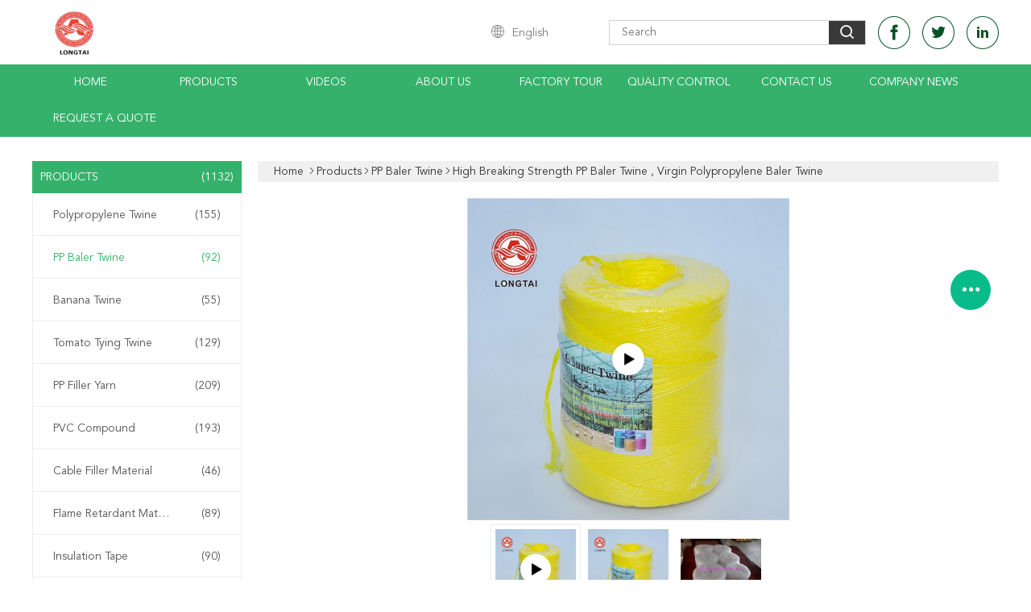

--- FILE ---
content_type: text/html
request_url: https://www.polypropylene-twine.com/sale-7670191-high-breaking-strength-pp-baler-twine-virgin-polypropylene-baler-twine.html
body_size: 27992
content:

<!DOCTYPE html>
<html lang="en">
<head>
	<meta charset="utf-8">
	<meta http-equiv="X-UA-Compatible" content="IE=edge">
	<meta name="viewport" content="width=device-width, initial-scale=1.0, maximum-scale=1.0, user-scalable=no">
    <title>High Breaking Strength PP Baler Twine , Virgin Polypropylene Baler Twine</title>
    <meta name="keywords" content="hay bale twine, hay baling twine, Virgin Polypropylene Baler Twine, PP Baler Twine" />
    <meta name="description" content="High quality High Breaking Strength PP Baler Twine , Virgin Polypropylene Baler Twine from China, China's leading product market hay bale twine product, with strict quality control hay baling twine factories, producing high quality Virgin Polypropylene Baler Twine products." />
    <link type='text/css' rel='stylesheet' href='/??/images/global.css,/photo/polypropylene-twine/sitetpl/style/common.css?ver=1747304862' media='all'>
			  <script type='text/javascript' src='/js/jquery.js'></script><meta property="og:title" content="High Breaking Strength PP Baler Twine , Virgin Polypropylene Baler Twine" />
<meta property="og:description" content="High quality High Breaking Strength PP Baler Twine , Virgin Polypropylene Baler Twine from China, China's leading product market hay bale twine product, with strict quality control hay baling twine factories, producing high quality Virgin Polypropylene Baler Twine products." />
<meta property="og:type" content="product" />
<meta property="og:availability" content="instock" />
<meta property="og:site_name" content="Jiangxi Longtai New Material Co., Ltd" />
<meta property="og:url" content="https://www.polypropylene-twine.com/sale-7670191-high-breaking-strength-pp-baler-twine-virgin-polypropylene-baler-twine.html" />
<meta property="og:image" content="https://www.polypropylene-twine.com/photo/ps18300590-high_breaking_strength_pp_baler_twine_virgin_polypropylene_baler_twine.jpg" />
<link rel="canonical" href="https://www.polypropylene-twine.com/sale-7670191-high-breaking-strength-pp-baler-twine-virgin-polypropylene-baler-twine.html" />
<link rel="alternate" href="https://m.polypropylene-twine.com/sale-7670191-high-breaking-strength-pp-baler-twine-virgin-polypropylene-baler-twine.html" media="only screen and (max-width: 640px)" />
<link rel="stylesheet" type="text/css" href="/js/guidefirstcommon.css" />
<style type="text/css">
/*<![CDATA[*/
.consent__cookie {position: fixed;top: 0;left: 0;width: 100%;height: 0%;z-index: 100000;}.consent__cookie_bg {position: fixed;top: 0;left: 0;width: 100%;height: 100%;background: #000;opacity: .6;display: none }.consent__cookie_rel {position: fixed;bottom:0;left: 0;width: 100%;background: #fff;display: -webkit-box;display: -ms-flexbox;display: flex;flex-wrap: wrap;padding: 24px 80px;-webkit-box-sizing: border-box;box-sizing: border-box;-webkit-box-pack: justify;-ms-flex-pack: justify;justify-content: space-between;-webkit-transition: all ease-in-out .3s;transition: all ease-in-out .3s }.consent__close {position: absolute;top: 20px;right: 20px;cursor: pointer }.consent__close svg {fill: #777 }.consent__close:hover svg {fill: #000 }.consent__cookie_box {flex: 1;word-break: break-word;}.consent__warm {color: #777;font-size: 16px;margin-bottom: 12px;line-height: 19px }.consent__title {color: #333;font-size: 20px;font-weight: 600;margin-bottom: 12px;line-height: 23px }.consent__itxt {color: #333;font-size: 14px;margin-bottom: 12px;display: -webkit-box;display: -ms-flexbox;display: flex;-webkit-box-align: center;-ms-flex-align: center;align-items: center }.consent__itxt i {display: -webkit-inline-box;display: -ms-inline-flexbox;display: inline-flex;width: 28px;height: 28px;border-radius: 50%;background: #e0f9e9;margin-right: 8px;-webkit-box-align: center;-ms-flex-align: center;align-items: center;-webkit-box-pack: center;-ms-flex-pack: center;justify-content: center }.consent__itxt svg {fill: #3ca860 }.consent__txt {color: #a6a6a6;font-size: 14px;margin-bottom: 8px;line-height: 17px }.consent__btns {display: -webkit-box;display: -ms-flexbox;display: flex;-webkit-box-orient: vertical;-webkit-box-direction: normal;-ms-flex-direction: column;flex-direction: column;-webkit-box-pack: center;-ms-flex-pack: center;justify-content: center;flex-shrink: 0;}.consent__btn {width: 280px;height: 40px;line-height: 40px;text-align: center;background: #3ca860;color: #fff;border-radius: 4px;margin: 8px 0;-webkit-box-sizing: border-box;box-sizing: border-box;cursor: pointer;font-size:14px}.consent__btn:hover {background: #00823b }.consent__btn.empty {color: #3ca860;border: 1px solid #3ca860;background: #fff }.consent__btn.empty:hover {background: #3ca860;color: #fff }.open .consent__cookie_bg {display: block }.open .consent__cookie_rel {bottom: 0 }@media (max-width: 760px) {.consent__btns {width: 100%;align-items: center;}.consent__cookie_rel {padding: 20px 24px }}.consent__cookie.open {display: block;}.consent__cookie {display: none;}
/*]]>*/
</style>
<style type="text/css">
/*<![CDATA[*/
@media only screen and (max-width:640px){.contact_now_dialog .content-wrap .desc{background-image:url(/images/cta_images/bg_s.png) !important}}.contact_now_dialog .content-wrap .content-wrap_header .cta-close{background-image:url(/images/cta_images/sprite.png) !important}.contact_now_dialog .content-wrap .desc{background-image:url(/images/cta_images/bg_l.png) !important}.contact_now_dialog .content-wrap .cta-btn i{background-image:url(/images/cta_images/sprite.png) !important}.contact_now_dialog .content-wrap .head-tip img{content:url(/images/cta_images/cta_contact_now.png) !important}.cusim{background-image:url(/images/imicon/im.svg) !important}.cuswa{background-image:url(/images/imicon/wa.png) !important}.cusall{background-image:url(/images/imicon/allchat.svg) !important}
/*]]>*/
</style>
<script type="text/javascript" src="/js/guidefirstcommon.js"></script>
<script type="text/javascript">
/*<![CDATA[*/
window.isvideotpl = 2;window.detailurl = '';
var colorUrl = '';var isShowGuide = 2;var showGuideColor = 0;var im_appid = 10003;var im_msg="Good day, what product are you looking for?";

var cta_cid = 6679;var use_defaulProductInfo = 1;var cta_pid = 7670191;var test_company = 0;var webim_domain = '';var company_type = 0;var cta_equipment = 'pc'; var setcookie = 'setwebimCookie(11848,7670191,0)'; var whatsapplink = "https://wa.me/8613580878248?text=Hi%2C+I%27m+interested+in+High+Breaking+Strength+PP+Baler+Twine+%2C+Virgin+Polypropylene+Baler+Twine."; function insertMeta(){var str = '<meta name="mobile-web-app-capable" content="yes" /><meta name="viewport" content="width=device-width, initial-scale=1.0" />';document.head.insertAdjacentHTML('beforeend',str);} var element = document.querySelector('a.footer_webim_a[href="/webim/webim_tab.html"]');if (element) {element.parentNode.removeChild(element);}

var colorUrl = '';
var aisearch = 0;
var selfUrl = '';
window.playerReportUrl='/vod/view_count/report';
var query_string = ["Products","Detail"];
var g_tp = '';
var customtplcolor = 99608;
var str_chat = 'chat';
				var str_call_now = 'call now';
var str_chat_now = 'chat now';
var str_contact1 = 'Get Best Price';var str_chat_lang='english';var str_contact2 = 'Get Price';var str_contact2 = 'Best Price';var str_contact = 'contact';
window.predomainsub = "";
/*]]>*/
</script>
</head>
<body>
<img src="/logo.gif" style="display:none" alt="logo"/>
<a style="display: none!important;" title="Jiangxi Longtai New Material Co., Ltd" class="float-inquiry" href="/contactnow.html" onclick='setinquiryCookie("{\"showproduct\":1,\"pid\":\"7670191\",\"name\":\"High Breaking Strength PP Baler Twine , Virgin Polypropylene Baler Twine\",\"source_url\":\"\\/sale-7670191-high-breaking-strength-pp-baler-twine-virgin-polypropylene-baler-twine.html\",\"picurl\":\"\\/photo\\/pd18300590-high_breaking_strength_pp_baler_twine_virgin_polypropylene_baler_twine.jpg\",\"propertyDetail\":[[\"Material\",\"virgin polypropylene\"],[\"Color\",\"Yellow,Raw white,Red,Green etc.\"],[\"Use\",\"for packing use\"],[\"Packing\",\"2~8kg\\/spool\"]],\"company_name\":null,\"picurl_c\":\"\\/photo\\/pc18300590-high_breaking_strength_pp_baler_twine_virgin_polypropylene_baler_twine.jpg\",\"price\":\"USD1.8\\/kg~USD2.3\\/kg\",\"username\":\"Ms.Ariel Zhang\",\"viewTime\":\"Last Login : 5 hours 40 minutes ago\",\"subject\":\"What is the delivery time on High Breaking Strength PP Baler Twine , Virgin Polypropylene Baler Twine\",\"countrycode\":\"\"}");'></a>
<script>
var originProductInfo = '';
var originProductInfo = {"showproduct":1,"pid":"7670191","name":"High Breaking Strength PP Baler Twine , Virgin Polypropylene Baler Twine","source_url":"\/sale-7670191-high-breaking-strength-pp-baler-twine-virgin-polypropylene-baler-twine.html","picurl":"\/photo\/pd18300590-high_breaking_strength_pp_baler_twine_virgin_polypropylene_baler_twine.jpg","propertyDetail":[["Material","virgin polypropylene"],["Color","Yellow,Raw white,Red,Green etc."],["Use","for packing use"],["Packing","2~8kg\/spool"]],"company_name":null,"picurl_c":"\/photo\/pc18300590-high_breaking_strength_pp_baler_twine_virgin_polypropylene_baler_twine.jpg","price":"USD1.8\/kg~USD2.3\/kg","username":"Ms.Ariel Zhang","viewTime":"Last Login : 8 hours 40 minutes ago","subject":"What is the FOB price on your High Breaking Strength PP Baler Twine , Virgin Polypropylene Baler Twine","countrycode":""};
var save_url = "/contactsave.html";
var update_url = "/updateinquiry.html";
var productInfo = {};
var defaulProductInfo = {};
var myDate = new Date();
var curDate = myDate.getFullYear()+'-'+(parseInt(myDate.getMonth())+1)+'-'+myDate.getDate();
var message = '';
var default_pop = 1;
var leaveMessageDialog = document.getElementsByClassName('leave-message-dialog')[0]; // 获取弹层
var _$$ = function (dom) {
    return document.querySelectorAll(dom);
};
resInfo = originProductInfo;
defaulProductInfo.pid = resInfo['pid'];
defaulProductInfo.productName = resInfo['name'];
defaulProductInfo.productInfo = resInfo['propertyDetail'];
defaulProductInfo.productImg = resInfo['picurl_c'];
defaulProductInfo.subject = resInfo['subject'];
defaulProductInfo.productImgAlt = resInfo['name'];
var inquirypopup_tmp = 1;
var message = 'Dear,'+'\r\n'+"I am interested in"+' '+trim(resInfo['name'])+", could you send me more details such as type, size, MOQ, material, etc."+'\r\n'+"Thanks!"+'\r\n'+"Waiting for your reply.";
var message_1 = 'Dear,'+'\r\n'+"I am interested in"+' '+trim(resInfo['name'])+", could you send me more details such as type, size, MOQ, material, etc."+'\r\n'+"Thanks!"+'\r\n'+"Waiting for your reply.";
var message_2 = 'Hello,'+'\r\n'+"I am looking for"+' '+trim(resInfo['name'])+", please send me the price, specification and picture."+'\r\n'+"Your swift response will be highly appreciated."+'\r\n'+"Feel free to contact me for more information."+'\r\n'+"Thanks a lot.";
var message_3 = 'Hello,'+'\r\n'+trim(resInfo['name'])+' '+"meets my expectations."+'\r\n'+"Please give me the best price and some other product information."+'\r\n'+"Feel free to contact me via my mail."+'\r\n'+"Thanks a lot.";

var message_4 = 'Dear,'+'\r\n'+"What is the FOB price on your"+' '+trim(resInfo['name'])+'?'+'\r\n'+"Which is the nearest port name?"+'\r\n'+"Please reply me as soon as possible, it would be better to share further information."+'\r\n'+"Regards!";
var message_5 = 'Hi there,'+'\r\n'+"I am very interested in your"+' '+trim(resInfo['name'])+'.'+'\r\n'+"Please send me your product details."+'\r\n'+"Looking forward to your quick reply."+'\r\n'+"Feel free to contact me by mail."+'\r\n'+"Regards!";

var message_6 = 'Dear,'+'\r\n'+"Please provide us with information about your"+' '+trim(resInfo['name'])+", such as type, size, material, and of course the best price."+'\r\n'+"Looking forward to your quick reply."+'\r\n'+"Thank you!";
var message_7 = 'Dear,'+'\r\n'+"Can you supply"+' '+trim(resInfo['name'])+" for us?"+'\r\n'+"First we want a price list and some product details."+'\r\n'+"I hope to get reply asap and look forward to cooperation."+'\r\n'+"Thank you very much.";
var message_8 = 'hi,'+'\r\n'+"I am looking for"+' '+trim(resInfo['name'])+", please give me some more detailed product information."+'\r\n'+"I look forward to your reply."+'\r\n'+"Thank you!";
var message_9 = 'Hello,'+'\r\n'+"Your"+' '+trim(resInfo['name'])+" meets my requirements very well."+'\r\n'+"Please send me the price, specification, and similar model will be OK."+'\r\n'+"Feel free to chat with me."+'\r\n'+"Thanks!";
var message_10 = 'Dear,'+'\r\n'+"I want to know more about the details and quotation of"+' '+trim(resInfo['name'])+'.'+'\r\n'+"Feel free to contact me."+'\r\n'+"Regards!";

var r = getRandom(1,10);

defaulProductInfo.message = eval("message_"+r);

var mytAjax = {

    post: function(url, data, fn) {
        var xhr = new XMLHttpRequest();
        xhr.open("POST", url, true);
        xhr.setRequestHeader("Content-Type", "application/x-www-form-urlencoded;charset=UTF-8");
        xhr.setRequestHeader("X-Requested-With", "XMLHttpRequest");
        xhr.setRequestHeader('Content-Type','text/plain;charset=UTF-8');
        xhr.onreadystatechange = function() {
            if(xhr.readyState == 4 && (xhr.status == 200 || xhr.status == 304)) {
                fn.call(this, xhr.responseText);
            }
        };
        xhr.send(data);
    },

    postform: function(url, data, fn) {
        var xhr = new XMLHttpRequest();
        xhr.open("POST", url, true);
        xhr.setRequestHeader("X-Requested-With", "XMLHttpRequest");
        xhr.onreadystatechange = function() {
            if(xhr.readyState == 4 && (xhr.status == 200 || xhr.status == 304)) {
                fn.call(this, xhr.responseText);
            }
        };
        xhr.send(data);
    }
};
/*window.onload = function(){
    leaveMessageDialog = document.getElementsByClassName('leave-message-dialog')[0];
    if (window.localStorage.recordDialogStatus=='undefined' || (window.localStorage.recordDialogStatus!='undefined' && window.localStorage.recordDialogStatus != curDate)) {
        setTimeout(function(){
            if(parseInt(inquirypopup_tmp%10) == 1){
                creatDialog(defaulProductInfo, 1);
            }
        }, 6000);
    }
};*/
function trim(str)
{
    str = str.replace(/(^\s*)/g,"");
    return str.replace(/(\s*$)/g,"");
};
function getRandom(m,n){
    var num = Math.floor(Math.random()*(m - n) + n);
    return num;
};
function strBtn(param) {

    var starattextarea = document.getElementById("textareamessage").value.length;
    var email = document.getElementById("startEmail").value;

    var default_tip = document.querySelectorAll(".watermark_container").length;
    if (20 < starattextarea && starattextarea < 3000) {
        if(default_tip>0){
            document.getElementById("textareamessage1").parentNode.parentNode.nextElementSibling.style.display = "none";
        }else{
            document.getElementById("textareamessage1").parentNode.nextElementSibling.style.display = "none";
        }

    } else {
        if(default_tip>0){
            document.getElementById("textareamessage1").parentNode.parentNode.nextElementSibling.style.display = "block";
        }else{
            document.getElementById("textareamessage1").parentNode.nextElementSibling.style.display = "block";
        }

        return;
    }

    // var re = /^([a-zA-Z0-9_-])+@([a-zA-Z0-9_-])+\.([a-zA-Z0-9_-])+/i;/*邮箱不区分大小写*/
    var re = /^[a-zA-Z0-9][\w-]*(\.?[\w-]+)*@[a-zA-Z0-9-]+(\.[a-zA-Z0-9]+)+$/i;
    if (!re.test(email)) {
        document.getElementById("startEmail").nextElementSibling.style.display = "block";
        return;
    } else {
        document.getElementById("startEmail").nextElementSibling.style.display = "none";
    }

    var subject = document.getElementById("pop_subject").value;
    var pid = document.getElementById("pop_pid").value;
    var message = document.getElementById("textareamessage").value;
    var sender_email = document.getElementById("startEmail").value;
    var tel = '';
    if (document.getElementById("tel0") != undefined && document.getElementById("tel0") != '')
        tel = document.getElementById("tel0").value;
    var form_serialize = '&tel='+tel;

    form_serialize = form_serialize.replace(/\+/g, "%2B");
    mytAjax.post(save_url,"pid="+pid+"&subject="+subject+"&email="+sender_email+"&message="+(message)+form_serialize,function(res){
        var mes = JSON.parse(res);
        if(mes.status == 200){
            var iid = mes.iid;
            document.getElementById("pop_iid").value = iid;
            document.getElementById("pop_uuid").value = mes.uuid;

            if(typeof gtag_report_conversion === "function"){
                gtag_report_conversion();//执行统计js代码
            }
            if(typeof fbq === "function"){
                fbq('track','Purchase');//执行统计js代码
            }
        }
    });
    for (var index = 0; index < document.querySelectorAll(".dialog-content-pql").length; index++) {
        document.querySelectorAll(".dialog-content-pql")[index].style.display = "none";
    };
    $('#idphonepql').val(tel);
    document.getElementById("dialog-content-pql-id").style.display = "block";
    ;
};
function twoBtnOk(param) {

    var selectgender = document.getElementById("Mr").innerHTML;
    var iid = document.getElementById("pop_iid").value;
    var sendername = document.getElementById("idnamepql").value;
    var senderphone = document.getElementById("idphonepql").value;
    var sendercname = document.getElementById("idcompanypql").value;
    var uuid = document.getElementById("pop_uuid").value;
    var gender = 2;
    if(selectgender == 'Mr.') gender = 0;
    if(selectgender == 'Mrs.') gender = 1;
    var pid = document.getElementById("pop_pid").value;
    var form_serialize = '';

        form_serialize = form_serialize.replace(/\+/g, "%2B");

    mytAjax.post(update_url,"iid="+iid+"&gender="+gender+"&uuid="+uuid+"&name="+(sendername)+"&tel="+(senderphone)+"&company="+(sendercname)+form_serialize,function(res){});

    for (var index = 0; index < document.querySelectorAll(".dialog-content-pql").length; index++) {
        document.querySelectorAll(".dialog-content-pql")[index].style.display = "none";
    };
    document.getElementById("dialog-content-pql-ok").style.display = "block";

};
function toCheckMust(name) {
    $('#'+name+'error').hide();
}
function handClidk(param) {
    var starattextarea = document.getElementById("textareamessage1").value.length;
    var email = document.getElementById("startEmail1").value;
    var default_tip = document.querySelectorAll(".watermark_container").length;
    if (20 < starattextarea && starattextarea < 3000) {
        if(default_tip>0){
            document.getElementById("textareamessage1").parentNode.parentNode.nextElementSibling.style.display = "none";
        }else{
            document.getElementById("textareamessage1").parentNode.nextElementSibling.style.display = "none";
        }

    } else {
        if(default_tip>0){
            document.getElementById("textareamessage1").parentNode.parentNode.nextElementSibling.style.display = "block";
        }else{
            document.getElementById("textareamessage1").parentNode.nextElementSibling.style.display = "block";
        }

        return;
    }

    // var re = /^([a-zA-Z0-9_-])+@([a-zA-Z0-9_-])+\.([a-zA-Z0-9_-])+/i;
    var re = /^[a-zA-Z0-9][\w-]*(\.?[\w-]+)*@[a-zA-Z0-9-]+(\.[a-zA-Z0-9]+)+$/i;
    if (!re.test(email)) {
        document.getElementById("startEmail1").nextElementSibling.style.display = "block";
        return;
    } else {
        document.getElementById("startEmail1").nextElementSibling.style.display = "none";
    }

    var subject = document.getElementById("pop_subject").value;
    var pid = document.getElementById("pop_pid").value;
    var message = document.getElementById("textareamessage1").value;
    var sender_email = document.getElementById("startEmail1").value;
    var form_serialize = tel = '';
    if (document.getElementById("tel1") != undefined && document.getElementById("tel1") != '')
        tel = document.getElementById("tel1").value;
        mytAjax.post(save_url,"email="+sender_email+"&tel="+tel+"&pid="+pid+"&message="+message+"&subject="+subject+form_serialize,function(res){

        var mes = JSON.parse(res);
        if(mes.status == 200){
            var iid = mes.iid;
            document.getElementById("pop_iid").value = iid;
            document.getElementById("pop_uuid").value = mes.uuid;
            if(typeof gtag_report_conversion === "function"){
                gtag_report_conversion();//执行统计js代码
            }
        }

    });
    for (var index = 0; index < document.querySelectorAll(".dialog-content-pql").length; index++) {
        document.querySelectorAll(".dialog-content-pql")[index].style.display = "none";
    };
    $('#idphonepql').val(tel);
    document.getElementById("dialog-content-pql-id").style.display = "block";

};
window.addEventListener('load', function () {
    $('.checkbox-wrap label').each(function(){
        if($(this).find('input').prop('checked')){
            $(this).addClass('on')
        }else {
            $(this).removeClass('on')
        }
    })
    $(document).on('click', '.checkbox-wrap label' , function(ev){
        if (ev.target.tagName.toUpperCase() != 'INPUT') {
            $(this).toggleClass('on')
        }
    })
})

function hand_video(pdata) {
    data = JSON.parse(pdata);
    productInfo.productName = data.productName;
    productInfo.productInfo = data.productInfo;
    productInfo.productImg = data.productImg;
    productInfo.subject = data.subject;

    var message = 'Dear,'+'\r\n'+"I am interested in"+' '+trim(data.productName)+", could you send me more details such as type, size, quantity, material, etc."+'\r\n'+"Thanks!"+'\r\n'+"Waiting for your reply.";

    var message = 'Dear,'+'\r\n'+"I am interested in"+' '+trim(data.productName)+", could you send me more details such as type, size, MOQ, material, etc."+'\r\n'+"Thanks!"+'\r\n'+"Waiting for your reply.";
    var message_1 = 'Dear,'+'\r\n'+"I am interested in"+' '+trim(data.productName)+", could you send me more details such as type, size, MOQ, material, etc."+'\r\n'+"Thanks!"+'\r\n'+"Waiting for your reply.";
    var message_2 = 'Hello,'+'\r\n'+"I am looking for"+' '+trim(data.productName)+", please send me the price, specification and picture."+'\r\n'+"Your swift response will be highly appreciated."+'\r\n'+"Feel free to contact me for more information."+'\r\n'+"Thanks a lot.";
    var message_3 = 'Hello,'+'\r\n'+trim(data.productName)+' '+"meets my expectations."+'\r\n'+"Please give me the best price and some other product information."+'\r\n'+"Feel free to contact me via my mail."+'\r\n'+"Thanks a lot.";

    var message_4 = 'Dear,'+'\r\n'+"What is the FOB price on your"+' '+trim(data.productName)+'?'+'\r\n'+"Which is the nearest port name?"+'\r\n'+"Please reply me as soon as possible, it would be better to share further information."+'\r\n'+"Regards!";
    var message_5 = 'Hi there,'+'\r\n'+"I am very interested in your"+' '+trim(data.productName)+'.'+'\r\n'+"Please send me your product details."+'\r\n'+"Looking forward to your quick reply."+'\r\n'+"Feel free to contact me by mail."+'\r\n'+"Regards!";

    var message_6 = 'Dear,'+'\r\n'+"Please provide us with information about your"+' '+trim(data.productName)+", such as type, size, material, and of course the best price."+'\r\n'+"Looking forward to your quick reply."+'\r\n'+"Thank you!";
    var message_7 = 'Dear,'+'\r\n'+"Can you supply"+' '+trim(data.productName)+" for us?"+'\r\n'+"First we want a price list and some product details."+'\r\n'+"I hope to get reply asap and look forward to cooperation."+'\r\n'+"Thank you very much.";
    var message_8 = 'hi,'+'\r\n'+"I am looking for"+' '+trim(data.productName)+", please give me some more detailed product information."+'\r\n'+"I look forward to your reply."+'\r\n'+"Thank you!";
    var message_9 = 'Hello,'+'\r\n'+"Your"+' '+trim(data.productName)+" meets my requirements very well."+'\r\n'+"Please send me the price, specification, and similar model will be OK."+'\r\n'+"Feel free to chat with me."+'\r\n'+"Thanks!";
    var message_10 = 'Dear,'+'\r\n'+"I want to know more about the details and quotation of"+' '+trim(data.productName)+'.'+'\r\n'+"Feel free to contact me."+'\r\n'+"Regards!";

    var r = getRandom(1,10);

    productInfo.message = eval("message_"+r);
    if(parseInt(inquirypopup_tmp/10) == 1){
        productInfo.message = "";
    }
    productInfo.pid = data.pid;
    creatDialog(productInfo, 2);
};

function handDialog(pdata) {
    data = JSON.parse(pdata);
    productInfo.productName = data.productName;
    productInfo.productInfo = data.productInfo;
    productInfo.productImg = data.productImg;
    productInfo.subject = data.subject;

    var message = 'Dear,'+'\r\n'+"I am interested in"+' '+trim(data.productName)+", could you send me more details such as type, size, quantity, material, etc."+'\r\n'+"Thanks!"+'\r\n'+"Waiting for your reply.";

    var message = 'Dear,'+'\r\n'+"I am interested in"+' '+trim(data.productName)+", could you send me more details such as type, size, MOQ, material, etc."+'\r\n'+"Thanks!"+'\r\n'+"Waiting for your reply.";
    var message_1 = 'Dear,'+'\r\n'+"I am interested in"+' '+trim(data.productName)+", could you send me more details such as type, size, MOQ, material, etc."+'\r\n'+"Thanks!"+'\r\n'+"Waiting for your reply.";
    var message_2 = 'Hello,'+'\r\n'+"I am looking for"+' '+trim(data.productName)+", please send me the price, specification and picture."+'\r\n'+"Your swift response will be highly appreciated."+'\r\n'+"Feel free to contact me for more information."+'\r\n'+"Thanks a lot.";
    var message_3 = 'Hello,'+'\r\n'+trim(data.productName)+' '+"meets my expectations."+'\r\n'+"Please give me the best price and some other product information."+'\r\n'+"Feel free to contact me via my mail."+'\r\n'+"Thanks a lot.";

    var message_4 = 'Dear,'+'\r\n'+"What is the FOB price on your"+' '+trim(data.productName)+'?'+'\r\n'+"Which is the nearest port name?"+'\r\n'+"Please reply me as soon as possible, it would be better to share further information."+'\r\n'+"Regards!";
    var message_5 = 'Hi there,'+'\r\n'+"I am very interested in your"+' '+trim(data.productName)+'.'+'\r\n'+"Please send me your product details."+'\r\n'+"Looking forward to your quick reply."+'\r\n'+"Feel free to contact me by mail."+'\r\n'+"Regards!";

    var message_6 = 'Dear,'+'\r\n'+"Please provide us with information about your"+' '+trim(data.productName)+", such as type, size, material, and of course the best price."+'\r\n'+"Looking forward to your quick reply."+'\r\n'+"Thank you!";
    var message_7 = 'Dear,'+'\r\n'+"Can you supply"+' '+trim(data.productName)+" for us?"+'\r\n'+"First we want a price list and some product details."+'\r\n'+"I hope to get reply asap and look forward to cooperation."+'\r\n'+"Thank you very much.";
    var message_8 = 'hi,'+'\r\n'+"I am looking for"+' '+trim(data.productName)+", please give me some more detailed product information."+'\r\n'+"I look forward to your reply."+'\r\n'+"Thank you!";
    var message_9 = 'Hello,'+'\r\n'+"Your"+' '+trim(data.productName)+" meets my requirements very well."+'\r\n'+"Please send me the price, specification, and similar model will be OK."+'\r\n'+"Feel free to chat with me."+'\r\n'+"Thanks!";
    var message_10 = 'Dear,'+'\r\n'+"I want to know more about the details and quotation of"+' '+trim(data.productName)+'.'+'\r\n'+"Feel free to contact me."+'\r\n'+"Regards!";

    var r = getRandom(1,10);

    productInfo.message = eval("message_"+r);
    if(parseInt(inquirypopup_tmp/10) == 1){
        productInfo.message = "";
    }
    productInfo.pid = data.pid;
    creatDialog(productInfo, 2);
};

function closepql(param) {

    leaveMessageDialog.style.display = 'none';
};

function closepql2(param) {

    for (var index = 0; index < document.querySelectorAll(".dialog-content-pql").length; index++) {
        document.querySelectorAll(".dialog-content-pql")[index].style.display = "none";
    };
    document.getElementById("dialog-content-pql-ok").style.display = "block";
};

function decodeHtmlEntities(str) {
    var tempElement = document.createElement('div');
    tempElement.innerHTML = str;
    return tempElement.textContent || tempElement.innerText || '';
}

function initProduct(productInfo,type){

    productInfo.productName = decodeHtmlEntities(productInfo.productName);
    productInfo.message = decodeHtmlEntities(productInfo.message);

    leaveMessageDialog = document.getElementsByClassName('leave-message-dialog')[0];
    leaveMessageDialog.style.display = "block";
    if(type == 3){
        var popinquiryemail = document.getElementById("popinquiryemail").value;
        _$$("#startEmail1")[0].value = popinquiryemail;
    }else{
        _$$("#startEmail1")[0].value = "";
    }
    _$$("#startEmail")[0].value = "";
    _$$("#idnamepql")[0].value = "";
    _$$("#idphonepql")[0].value = "";
    _$$("#idcompanypql")[0].value = "";

    _$$("#pop_pid")[0].value = productInfo.pid;
    _$$("#pop_subject")[0].value = productInfo.subject;
    
    if(parseInt(inquirypopup_tmp/10) == 1){
        productInfo.message = "";
    }

    _$$("#textareamessage1")[0].value = productInfo.message;
    _$$("#textareamessage")[0].value = productInfo.message;

    _$$("#dialog-content-pql-id .titlep")[0].innerHTML = productInfo.productName;
    _$$("#dialog-content-pql-id img")[0].setAttribute("src", productInfo.productImg);
    _$$("#dialog-content-pql-id img")[0].setAttribute("alt", productInfo.productImgAlt);

    _$$("#dialog-content-pql-id-hand img")[0].setAttribute("src", productInfo.productImg);
    _$$("#dialog-content-pql-id-hand img")[0].setAttribute("alt", productInfo.productImgAlt);
    _$$("#dialog-content-pql-id-hand .titlep")[0].innerHTML = productInfo.productName;

    if (productInfo.productInfo.length > 0) {
        var ul2, ul;
        ul = document.createElement("ul");
        for (var index = 0; index < productInfo.productInfo.length; index++) {
            var el = productInfo.productInfo[index];
            var li = document.createElement("li");
            var span1 = document.createElement("span");
            span1.innerHTML = el[0] + ":";
            var span2 = document.createElement("span");
            span2.innerHTML = el[1];
            li.appendChild(span1);
            li.appendChild(span2);
            ul.appendChild(li);

        }
        ul2 = ul.cloneNode(true);
        if (type === 1) {
            _$$("#dialog-content-pql-id .left")[0].replaceChild(ul, _$$("#dialog-content-pql-id .left ul")[0]);
        } else {
            _$$("#dialog-content-pql-id-hand .left")[0].replaceChild(ul2, _$$("#dialog-content-pql-id-hand .left ul")[0]);
            _$$("#dialog-content-pql-id .left")[0].replaceChild(ul, _$$("#dialog-content-pql-id .left ul")[0]);
        }
    };
    for (var index = 0; index < _$$("#dialog-content-pql-id .right ul li").length; index++) {
        _$$("#dialog-content-pql-id .right ul li")[index].addEventListener("click", function (params) {
            _$$("#dialog-content-pql-id .right #Mr")[0].innerHTML = this.innerHTML
        }, false)

    };

};
function closeInquiryCreateDialog() {
    document.getElementById("xuanpan_dialog_box_pql").style.display = "none";
};
function showInquiryCreateDialog() {
    document.getElementById("xuanpan_dialog_box_pql").style.display = "block";
};
function submitPopInquiry(){
    var message = document.getElementById("inquiry_message").value;
    var email = document.getElementById("inquiry_email").value;
    var subject = defaulProductInfo.subject;
    var pid = defaulProductInfo.pid;
    if (email === undefined) {
        showInquiryCreateDialog();
        document.getElementById("inquiry_email").style.border = "1px solid red";
        return false;
    };
    if (message === undefined) {
        showInquiryCreateDialog();
        document.getElementById("inquiry_message").style.border = "1px solid red";
        return false;
    };
    if (email.search(/^\w+((-\w+)|(\.\w+))*\@[A-Za-z0-9]+((\.|-)[A-Za-z0-9]+)*\.[A-Za-z0-9]+$/) == -1) {
        document.getElementById("inquiry_email").style.border= "1px solid red";
        showInquiryCreateDialog();
        return false;
    } else {
        document.getElementById("inquiry_email").style.border= "";
    };
    if (message.length < 20 || message.length >3000) {
        showInquiryCreateDialog();
        document.getElementById("inquiry_message").style.border = "1px solid red";
        return false;
    } else {
        document.getElementById("inquiry_message").style.border = "";
    };
    var tel = '';
    if (document.getElementById("tel") != undefined && document.getElementById("tel") != '')
        tel = document.getElementById("tel").value;

    mytAjax.post(save_url,"pid="+pid+"&subject="+subject+"&email="+email+"&message="+(message)+'&tel='+tel,function(res){
        var mes = JSON.parse(res);
        if(mes.status == 200){
            var iid = mes.iid;
            document.getElementById("pop_iid").value = iid;
            document.getElementById("pop_uuid").value = mes.uuid;

        }
    });
    initProduct(defaulProductInfo);
    for (var index = 0; index < document.querySelectorAll(".dialog-content-pql").length; index++) {
        document.querySelectorAll(".dialog-content-pql")[index].style.display = "none";
    };
    $('#idphonepql').val(tel);
    document.getElementById("dialog-content-pql-id").style.display = "block";

};

//带附件上传
function submitPopInquiryfile(email_id,message_id,check_sort,name_id,phone_id,company_id,attachments){

    if(typeof(check_sort) == 'undefined'){
        check_sort = 0;
    }
    var message = document.getElementById(message_id).value;
    var email = document.getElementById(email_id).value;
    var attachments = document.getElementById(attachments).value;
    if(typeof(name_id) !== 'undefined' && name_id != ""){
        var name  = document.getElementById(name_id).value;
    }
    if(typeof(phone_id) !== 'undefined' && phone_id != ""){
        var phone = document.getElementById(phone_id).value;
    }
    if(typeof(company_id) !== 'undefined' && company_id != ""){
        var company = document.getElementById(company_id).value;
    }
    var subject = defaulProductInfo.subject;
    var pid = defaulProductInfo.pid;

    if(check_sort == 0){
        if (email === undefined) {
            showInquiryCreateDialog();
            document.getElementById(email_id).style.border = "1px solid red";
            return false;
        };
        if (message === undefined) {
            showInquiryCreateDialog();
            document.getElementById(message_id).style.border = "1px solid red";
            return false;
        };

        if (email.search(/^\w+((-\w+)|(\.\w+))*\@[A-Za-z0-9]+((\.|-)[A-Za-z0-9]+)*\.[A-Za-z0-9]+$/) == -1) {
            document.getElementById(email_id).style.border= "1px solid red";
            showInquiryCreateDialog();
            return false;
        } else {
            document.getElementById(email_id).style.border= "";
        };
        if (message.length < 20 || message.length >3000) {
            showInquiryCreateDialog();
            document.getElementById(message_id).style.border = "1px solid red";
            return false;
        } else {
            document.getElementById(message_id).style.border = "";
        };
    }else{

        if (message === undefined) {
            showInquiryCreateDialog();
            document.getElementById(message_id).style.border = "1px solid red";
            return false;
        };

        if (email === undefined) {
            showInquiryCreateDialog();
            document.getElementById(email_id).style.border = "1px solid red";
            return false;
        };

        if (message.length < 20 || message.length >3000) {
            showInquiryCreateDialog();
            document.getElementById(message_id).style.border = "1px solid red";
            return false;
        } else {
            document.getElementById(message_id).style.border = "";
        };

        if (email.search(/^\w+((-\w+)|(\.\w+))*\@[A-Za-z0-9]+((\.|-)[A-Za-z0-9]+)*\.[A-Za-z0-9]+$/) == -1) {
            document.getElementById(email_id).style.border= "1px solid red";
            showInquiryCreateDialog();
            return false;
        } else {
            document.getElementById(email_id).style.border= "";
        };

    };

    mytAjax.post(save_url,"pid="+pid+"&subject="+subject+"&email="+email+"&message="+message+"&company="+company+"&attachments="+attachments,function(res){
        var mes = JSON.parse(res);
        if(mes.status == 200){
            var iid = mes.iid;
            document.getElementById("pop_iid").value = iid;
            document.getElementById("pop_uuid").value = mes.uuid;

            if(typeof gtag_report_conversion === "function"){
                gtag_report_conversion();//执行统计js代码
            }
            if(typeof fbq === "function"){
                fbq('track','Purchase');//执行统计js代码
            }
        }
    });
    initProduct(defaulProductInfo);

    if(name !== undefined && name != ""){
        _$$("#idnamepql")[0].value = name;
    }

    if(phone !== undefined && phone != ""){
        _$$("#idphonepql")[0].value = phone;
    }

    if(company !== undefined && company != ""){
        _$$("#idcompanypql")[0].value = company;
    }

    for (var index = 0; index < document.querySelectorAll(".dialog-content-pql").length; index++) {
        document.querySelectorAll(".dialog-content-pql")[index].style.display = "none";
    };
    document.getElementById("dialog-content-pql-id").style.display = "block";

};
function submitPopInquiryByParam(email_id,message_id,check_sort,name_id,phone_id,company_id){

    if(typeof(check_sort) == 'undefined'){
        check_sort = 0;
    }

    var senderphone = '';
    var message = document.getElementById(message_id).value;
    var email = document.getElementById(email_id).value;
    if(typeof(name_id) !== 'undefined' && name_id != ""){
        var name  = document.getElementById(name_id).value;
    }
    if(typeof(phone_id) !== 'undefined' && phone_id != ""){
        var phone = document.getElementById(phone_id).value;
        senderphone = phone;
    }
    if(typeof(company_id) !== 'undefined' && company_id != ""){
        var company = document.getElementById(company_id).value;
    }
    var subject = defaulProductInfo.subject;
    var pid = defaulProductInfo.pid;

    if(check_sort == 0){
        if (email === undefined) {
            showInquiryCreateDialog();
            document.getElementById(email_id).style.border = "1px solid red";
            return false;
        };
        if (message === undefined) {
            showInquiryCreateDialog();
            document.getElementById(message_id).style.border = "1px solid red";
            return false;
        };

        if (email.search(/^\w+((-\w+)|(\.\w+))*\@[A-Za-z0-9]+((\.|-)[A-Za-z0-9]+)*\.[A-Za-z0-9]+$/) == -1) {
            document.getElementById(email_id).style.border= "1px solid red";
            showInquiryCreateDialog();
            return false;
        } else {
            document.getElementById(email_id).style.border= "";
        };
        if (message.length < 20 || message.length >3000) {
            showInquiryCreateDialog();
            document.getElementById(message_id).style.border = "1px solid red";
            return false;
        } else {
            document.getElementById(message_id).style.border = "";
        };
    }else{

        if (message === undefined) {
            showInquiryCreateDialog();
            document.getElementById(message_id).style.border = "1px solid red";
            return false;
        };

        if (email === undefined) {
            showInquiryCreateDialog();
            document.getElementById(email_id).style.border = "1px solid red";
            return false;
        };

        if (message.length < 20 || message.length >3000) {
            showInquiryCreateDialog();
            document.getElementById(message_id).style.border = "1px solid red";
            return false;
        } else {
            document.getElementById(message_id).style.border = "";
        };

        if (email.search(/^\w+((-\w+)|(\.\w+))*\@[A-Za-z0-9]+((\.|-)[A-Za-z0-9]+)*\.[A-Za-z0-9]+$/) == -1) {
            document.getElementById(email_id).style.border= "1px solid red";
            showInquiryCreateDialog();
            return false;
        } else {
            document.getElementById(email_id).style.border= "";
        };

    };

    var productsku = "";
    if($("#product_sku").length > 0){
        productsku = $("#product_sku").html();
    }

    mytAjax.post(save_url,"tel="+senderphone+"&pid="+pid+"&subject="+subject+"&email="+email+"&message="+message+"&messagesku="+encodeURI(productsku),function(res){
        var mes = JSON.parse(res);
        if(mes.status == 200){
            var iid = mes.iid;
            document.getElementById("pop_iid").value = iid;
            document.getElementById("pop_uuid").value = mes.uuid;

            if(typeof gtag_report_conversion === "function"){
                gtag_report_conversion();//执行统计js代码
            }
            if(typeof fbq === "function"){
                fbq('track','Purchase');//执行统计js代码
            }
        }
    });
    initProduct(defaulProductInfo);

    if(name !== undefined && name != ""){
        _$$("#idnamepql")[0].value = name;
    }

    if(phone !== undefined && phone != ""){
        _$$("#idphonepql")[0].value = phone;
    }

    if(company !== undefined && company != ""){
        _$$("#idcompanypql")[0].value = company;
    }

    for (var index = 0; index < document.querySelectorAll(".dialog-content-pql").length; index++) {
        document.querySelectorAll(".dialog-content-pql")[index].style.display = "none";

    };
    document.getElementById("dialog-content-pql-id").style.display = "block";

};

function creat_videoDialog(productInfo, type) {

    if(type == 1){
        if(default_pop != 1){
            return false;
        }
        window.localStorage.recordDialogStatus = curDate;
    }else{
        default_pop = 0;
    }
    initProduct(productInfo, type);
    if (type === 1) {
        // 自动弹出
        for (var index = 0; index < document.querySelectorAll(".dialog-content-pql").length; index++) {

            document.querySelectorAll(".dialog-content-pql")[index].style.display = "none";
        };
        document.getElementById("dialog-content-pql").style.display = "block";
    } else {
        // 手动弹出
        for (var index = 0; index < document.querySelectorAll(".dialog-content-pql").length; index++) {
            document.querySelectorAll(".dialog-content-pql")[index].style.display = "none";
        };
        document.getElementById("dialog-content-pql-id-hand").style.display = "block";
    }
}

function creatDialog(productInfo, type) {

    if(type == 1){
        if(default_pop != 1){
            return false;
        }
        window.localStorage.recordDialogStatus = curDate;
    }else{
        default_pop = 0;
    }
    initProduct(productInfo, type);
    if (type === 1) {
        // 自动弹出
        for (var index = 0; index < document.querySelectorAll(".dialog-content-pql").length; index++) {

            document.querySelectorAll(".dialog-content-pql")[index].style.display = "none";
        };
        document.getElementById("dialog-content-pql").style.display = "block";
    } else {
        // 手动弹出
        for (var index = 0; index < document.querySelectorAll(".dialog-content-pql").length; index++) {
            document.querySelectorAll(".dialog-content-pql")[index].style.display = "none";
        };
        document.getElementById("dialog-content-pql-id-hand").style.display = "block";
    }
}

//带邮箱信息打开询盘框 emailtype=1表示带入邮箱
function openDialog(emailtype){
    var type = 2;//不带入邮箱，手动弹出
    if(emailtype == 1){
        var popinquiryemail = document.getElementById("popinquiryemail").value;
        // var re = /^([a-zA-Z0-9_-])+@([a-zA-Z0-9_-])+\.([a-zA-Z0-9_-])+/i;
        var re = /^[a-zA-Z0-9][\w-]*(\.?[\w-]+)*@[a-zA-Z0-9-]+(\.[a-zA-Z0-9]+)+$/i;
        if (!re.test(popinquiryemail)) {
            //前端提示样式;
            showInquiryCreateDialog();
            document.getElementById("popinquiryemail").style.border = "1px solid red";
            return false;
        } else {
            //前端提示样式;
        }
        var type = 3;
    }
    creatDialog(defaulProductInfo,type);
}

//上传附件
function inquiryUploadFile(){
    var fileObj = document.querySelector("#fileId").files[0];
    //构建表单数据
    var formData = new FormData();
    var filesize = fileObj.size;
    if(filesize > 10485760 || filesize == 0) {
        document.getElementById("filetips").style.display = "block";
        return false;
    }else {
        document.getElementById("filetips").style.display = "none";
    }
    formData.append('popinquiryfile', fileObj);
    document.getElementById("quotefileform").reset();
    var save_url = "/inquiryuploadfile.html";
    mytAjax.postform(save_url,formData,function(res){
        var mes = JSON.parse(res);
        if(mes.status == 200){
            document.getElementById("uploader-file-info").innerHTML = document.getElementById("uploader-file-info").innerHTML + "<span class=op>"+mes.attfile.name+"<a class=delatt id=att"+mes.attfile.id+" onclick=delatt("+mes.attfile.id+");>Delete</a></span>";
            var nowattachs = document.getElementById("attachments").value;
            if( nowattachs !== ""){
                var attachs = JSON.parse(nowattachs);
                attachs[mes.attfile.id] = mes.attfile;
            }else{
                var attachs = {};
                attachs[mes.attfile.id] = mes.attfile;
            }
            document.getElementById("attachments").value = JSON.stringify(attachs);
        }
    });
}
//附件删除
function delatt(attid)
{
    var nowattachs = document.getElementById("attachments").value;
    if( nowattachs !== ""){
        var attachs = JSON.parse(nowattachs);
        if(attachs[attid] == ""){
            return false;
        }
        var formData = new FormData();
        var delfile = attachs[attid]['filename'];
        var save_url = "/inquirydelfile.html";
        if(delfile != "") {
            formData.append('delfile', delfile);
            mytAjax.postform(save_url, formData, function (res) {
                if(res !== "") {
                    var mes = JSON.parse(res);
                    if (mes.status == 200) {
                        delete attachs[attid];
                        document.getElementById("attachments").value = JSON.stringify(attachs);
                        var s = document.getElementById("att"+attid);
                        s.parentNode.remove();
                    }
                }
            });
        }
    }else{
        return false;
    }
}

</script>
<div class="leave-message-dialog" style="display: none">
<style>
    .leave-message-dialog .close:before, .leave-message-dialog .close:after{
        content:initial;
    }
</style>
<div class="dialog-content-pql" id="dialog-content-pql" style="display: none">
    <span class="close" onclick="closepql()"><img src="/images/close.png" alt="close"></span>
    <div class="title">
        <p class="firstp-pql">Leave a Message</p>
        <p class="lastp-pql">We will call you back soon!</p>
    </div>
    <div class="form">
        <div class="textarea">
            <textarea style='font-family: robot;'  name="" id="textareamessage" cols="30" rows="10" style="margin-bottom:14px;width:100%"
                placeholder="Please enter your inquiry details."></textarea>
        </div>
        <p class="error-pql"> <span class="icon-pql"><img src="/images/error.png" alt="Jiangxi Longtai New Material Co., Ltd"></span> Your message must be between 20-3,000 characters!</p>
        <input id="startEmail" type="text" placeholder="Enter your E-mail" onkeydown="if(event.keyCode === 13){ strBtn();}">
        <p class="error-pql"><span class="icon-pql"><img src="/images/error.png" alt="Jiangxi Longtai New Material Co., Ltd"></span> Please check your E-mail! </p>
                <div class="operations">
            <div class='btn' id="submitStart" type="submit" onclick="strBtn()">SUBMIT</div>
        </div>
            </div>
</div>
<div class="dialog-content-pql dialog-content-pql-id" id="dialog-content-pql-id" style="display:none">
        <span class="close" onclick="closepql2()"><svg t="1648434466530" class="icon" viewBox="0 0 1024 1024" version="1.1" xmlns="http://www.w3.org/2000/svg" p-id="2198" width="16" height="16"><path d="M576 512l277.333333 277.333333-64 64-277.333333-277.333333L234.666667 853.333333 170.666667 789.333333l277.333333-277.333333L170.666667 234.666667 234.666667 170.666667l277.333333 277.333333L789.333333 170.666667 853.333333 234.666667 576 512z" fill="#444444" p-id="2199"></path></svg></span>
    <div class="left">
        <div class="img"><img></div>
        <p class="titlep"></p>
        <ul> </ul>
    </div>
    <div class="right">
                <p class="title">More information facilitates better communication.</p>
                <div style="position: relative;">
            <div class="mr"> <span id="Mr">Mr.</span>
                <ul>
                    <li>Mr.</li>
                    <li>Mrs.</li>
                </ul>
            </div>
            <input style="text-indent: 80px;" type="text" id="idnamepql" placeholder="Input your name">
        </div>
        <input type="text"  id="idphonepql"  placeholder="Phone Number">
        <input type="text" id="idcompanypql"  placeholder="Company" onkeydown="if(event.keyCode === 13){ twoBtnOk();}">
                <div class="btn form_new" id="twoBtnOk" onclick="twoBtnOk()">OK</div>
    </div>
</div>

<div class="dialog-content-pql dialog-content-pql-ok" id="dialog-content-pql-ok" style="display:none">
        <span class="close" onclick="closepql()"><svg t="1648434466530" class="icon" viewBox="0 0 1024 1024" version="1.1" xmlns="http://www.w3.org/2000/svg" p-id="2198" width="16" height="16"><path d="M576 512l277.333333 277.333333-64 64-277.333333-277.333333L234.666667 853.333333 170.666667 789.333333l277.333333-277.333333L170.666667 234.666667 234.666667 170.666667l277.333333 277.333333L789.333333 170.666667 853.333333 234.666667 576 512z" fill="#444444" p-id="2199"></path></svg></span>
    <div class="duihaook"></div>
        <p class="title">Submitted successfully!</p>
        <p class="p1" style="text-align: center; font-size: 18px; margin-top: 14px;">We will call you back soon!</p>
    <div class="btn" onclick="closepql()" id="endOk" style="margin: 0 auto;margin-top: 50px;">OK</div>
</div>
<div class="dialog-content-pql dialog-content-pql-id dialog-content-pql-id-hand" id="dialog-content-pql-id-hand"
    style="display:none">
     <input type="hidden" name="pop_pid" id="pop_pid" value="0">
     <input type="hidden" name="pop_subject" id="pop_subject" value="">
     <input type="hidden" name="pop_iid" id="pop_iid" value="0">
     <input type="hidden" name="pop_uuid" id="pop_uuid" value="0">
        <span class="close" onclick="closepql()"><svg t="1648434466530" class="icon" viewBox="0 0 1024 1024" version="1.1" xmlns="http://www.w3.org/2000/svg" p-id="2198" width="16" height="16"><path d="M576 512l277.333333 277.333333-64 64-277.333333-277.333333L234.666667 853.333333 170.666667 789.333333l277.333333-277.333333L170.666667 234.666667 234.666667 170.666667l277.333333 277.333333L789.333333 170.666667 853.333333 234.666667 576 512z" fill="#444444" p-id="2199"></path></svg></span>
    <div class="left">
        <div class="img"><img></div>
        <p class="titlep"></p>
        <ul> </ul>
    </div>
    <div class="right" style="float:right">
                <div class="title">
            <p class="firstp-pql">Leave a Message</p>
            <p class="lastp-pql">We will call you back soon!</p>
        </div>
                <div class="form">
            <div class="textarea">
                <textarea style='font-family: robot;' name="message" id="textareamessage1" cols="30" rows="10"
                    placeholder="Please enter your inquiry details."></textarea>
            </div>
            <p class="error-pql"> <span class="icon-pql"><img src="/images/error.png" alt="Jiangxi Longtai New Material Co., Ltd"></span> Your message must be between 20-3,000 characters!</p>

                            <input style="display:none" id="tel1" name="tel" type="text" oninput="value=value.replace(/[^0-9_+-]/g,'');" placeholder="Phone Number">
                        <input id='startEmail1' name='email' data-type='1' type='text'
                   placeholder="Enter your E-mail"
                   onkeydown='if(event.keyCode === 13){ handClidk();}'>
            
            <p class='error-pql'><span class='icon-pql'>
                    <img src="/images/error.png" alt="Jiangxi Longtai New Material Co., Ltd"></span> Please check your E-mail!            </p>

            <div class="operations">
                <div class='btn' id="submitStart1" type="submit" onclick="handClidk()">SUBMIT</div>
            </div>
        </div>
    </div>
</div>
</div>
<div id="xuanpan_dialog_box_pql" class="xuanpan_dialog_box_pql"
    style="display:none;background:rgba(0,0,0,.6);width:100%;height:100%;position: fixed;top:0;left:0;z-index: 999999;">
    <div class="box_pql"
      style="width:526px;height:206px;background:rgba(255,255,255,1);opacity:1;border-radius:4px;position: absolute;left: 50%;top: 50%;transform: translate(-50%,-50%);">
      <div onclick="closeInquiryCreateDialog()" class="close close_create_dialog"
        style="cursor: pointer;height:42px;width:40px;float:right;padding-top: 16px;"><span
          style="display: inline-block;width: 25px;height: 2px;background: rgb(114, 114, 114);transform: rotate(45deg); "><span
            style="display: block;width: 25px;height: 2px;background: rgb(114, 114, 114);transform: rotate(-90deg); "></span></span>
      </div>
      <div
        style="height: 72px; overflow: hidden; text-overflow: ellipsis; display:-webkit-box;-ebkit-line-clamp: 3;-ebkit-box-orient: vertical; margin-top: 58px; padding: 0 84px; font-size: 18px; color: rgba(51, 51, 51, 1); text-align: center; ">
        Please leave your correct email and detailed requirements (20-3,000 characters).</div>
      <div onclick="closeInquiryCreateDialog()" class="close_create_dialog"
        style="width: 139px; height: 36px; background: rgba(253, 119, 34, 1); border-radius: 4px; margin: 16px auto; color: rgba(255, 255, 255, 1); font-size: 18px; line-height: 36px; text-align: center;">
        OK</div>
    </div>
</div>
<style type="text/css">.vr-asidebox {position: fixed; bottom: 290px; left: 16px; width: 160px; height: 90px; background: #eee; overflow: hidden; border: 4px solid rgba(4, 120, 237, 0.24); box-shadow: 0px 8px 16px rgba(0, 0, 0, 0.08); border-radius: 8px; display: none; z-index: 1000; } .vr-small {position: fixed; bottom: 290px; left: 16px; width: 72px; height: 90px; background: url(/images/ctm_icon_vr.png) no-repeat center; background-size: 69.5px; overflow: hidden; display: none; cursor: pointer; z-index: 1000; display: block; text-decoration: none; } .vr-group {position: relative; } .vr-animate {width: 160px; height: 90px; background: #eee; position: relative; } .js-marquee {/*margin-right: 0!important;*/ } .vr-link {position: absolute; top: 0; left: 0; width: 100%; height: 100%; display: none; } .vr-mask {position: absolute; top: 0px; left: 0px; width: 100%; height: 100%; display: block; background: #000; opacity: 0.4; } .vr-jump {position: absolute; top: 0px; left: 0px; width: 100%; height: 100%; display: block; background: url(/images/ctm_icon_see.png) no-repeat center center; background-size: 34px; font-size: 0; } .vr-close {position: absolute; top: 50%; right: 0px; width: 16px; height: 20px; display: block; transform: translate(0, -50%); background: rgba(255, 255, 255, 0.6); border-radius: 4px 0px 0px 4px; cursor: pointer; } .vr-close i {position: absolute; top: 0px; left: 0px; width: 100%; height: 100%; display: block; background: url(/images/ctm_icon_left.png) no-repeat center center; background-size: 16px; } .vr-group:hover .vr-link {display: block; } .vr-logo {position: absolute; top: 4px; left: 4px; width: 50px; height: 14px; background: url(/images/ctm_icon_vrshow.png) no-repeat; background-size: 48px; }
</style>

<style>
    .eight_global_header_101 .header .header-content .right .languages-select .languages-list li .language-select__link {
  display: block;
  font-size: 14px;
  padding: 0 16px;
  height: 30px;
  line-height: 30px;
  font-weight: 400;
  color: #333;
  text-decoration: none;
  cursor: pointer;
  text-align: left;
}
.eight_global_header_101 .header .header-content .right .languages-select .languages-list li .language-select__link:hover{
  background-color: #005124;
  color: #fff;
}
.eight_global_header_101 .language-select__link::before
{
  background: url("/images/css-sprite.png") no-repeat;
content: "";
margin: 0 5px;
width: 16px;
height: 12px;
display: inline-block;
flex-shrink: 0;
}

.eight_global_header_101 .header .header-content .right .languages-select .languages-list li.en .language-select__link::before {
background-position: 0 -74px;
}

.eight_global_header_101 .header .header-content .right .languages-select .languages-list li.fr .language-select__link::before {
background-position: -16px -74px;
}

.eight_global_header_101 .header .header-content .right .languages-select .languages-list li.de .language-select__link::before {
background-position: -34px -74px;
}

.eight_global_header_101 .header .header-content .right .languages-select .languages-list li.it .language-select__link::before {
background-position: -50px -74px;
}

.eight_global_header_101 .header .header-content .right .languages-select .languages-list li.ru .language-select__link::before {
background-position: -68px -74px;
}

.eight_global_header_101 .header .header-content .right .languages-select .languages-list li.es .language-select__link::before {
background-position: -85px -74px;
}

.eight_global_header_101 .header .header-content .right .languages-select .languages-list li.pt .language-select__link::before {
background-position: -102px -74px;
}

.eight_global_header_101 .header .header-content .right .languages-select .languages-list li.nl .language-select__link::before {
background-position: -119px -74px;
}

.eight_global_header_101 .header .header-content .right .languages-select .languages-list li.el .language-select__link::before {
background-position: -136px -74px;
}

.eight_global_header_101 .header .header-content .right .languages-select .languages-list li.ja .language-select__link::before {
background-position: -153px -74px;
}

.eight_global_header_101 .header .header-content .right .languages-select .languages-list li.ko .language-select__link::before {
background-position: -170px -74px;
}

.eight_global_header_101 .header .header-content .right .languages-select .languages-list li.ar .language-select__link::before {
background-position: -187px -74px;
}
.eight_global_header_101 .header .header-content .right .languages-select .languages-list li.cn .language-select__link::before {
background-position: -214px -62px;;
}

.eight_global_header_101 .header .header-content .right .languages-select .languages-list li.hi .language-select__link::before {
background-position: -204px -74px;
}

.eight_global_header_101 .header .header-content .right .languages-select .languages-list li.tr .language-select__link::before {
background-position: -221px -74px;
}

.eight_global_header_101 .header .header-content .right .languages-select .languages-list li.id .language-select__link::before {
background-position: -112px -62px;
}

.eight_global_header_101 .header .header-content .right .languages-select .languages-list li.vi .language-select__link::before {
background-position: -129px -62px;
}

.eight_global_header_101 .header .header-content .right .languages-select .languages-list li.th .language-select__link::before {
background-position: -146px -62px;
}

.eight_global_header_101 .header .header-content .right .languages-select .languages-list li.bn .language-select__link::before {
background-position: -162px -62px;
}

.eight_global_header_101 .header .header-content .right .languages-select .languages-list li.fa .language-select__link::before {
background-position: -180px -62px;
}

.eight_global_header_101 .header .header-content .right .languages-select .languages-list li.pl .language-select__link::before {
background-position: -197px -62px;
}
</style>
<div class="eight_global_header_101">
    <div class="header">
        <div class="content-w header-content fn-clear">
            <div class="left">
                <a><img class="logo" onerror="$(this).parent().hide();" src="/logo.gif" alt="China Polypropylene Twine manufacturer" /></a>            </div>
            <div class="right">
                <div class="languages-select">
                                        <div class="seleced"><i class="iconfont icon-yuyan"></i>English</div>
                    <div class="languages-list">
                        <ul>
                                                                                    <li class="en">
                                                            
                                    <a class="language-select__link" title="China good quality Polypropylene Twine  on sales" href="https://www.polypropylene-twine.com/sale-7670191-high-breaking-strength-pp-baler-twine-virgin-polypropylene-baler-twine.html">English</a>                                
                            </li>
                                                    <li class="fr">
                                                            
                                    <a class="language-select__link" title="China good quality Polypropylene Twine  on sales" href="https://french.polypropylene-twine.com/sale-7670191-high-breaking-strength-pp-baler-twine-virgin-polypropylene-baler-twine.html">French</a>                                
                            </li>
                                                    <li class="de">
                                                            
                                    <a class="language-select__link" title="China good quality Polypropylene Twine  on sales" href="https://german.polypropylene-twine.com/sale-7670191-high-breaking-strength-pp-baler-twine-virgin-polypropylene-baler-twine.html">German</a>                                
                            </li>
                                                    <li class="it">
                                                            
                                    <a class="language-select__link" title="China good quality Polypropylene Twine  on sales" href="https://italian.polypropylene-twine.com/sale-7670191-high-breaking-strength-pp-baler-twine-virgin-polypropylene-baler-twine.html">Italian</a>                                
                            </li>
                                                    <li class="ru">
                                                            
                                    <a class="language-select__link" title="China good quality Polypropylene Twine  on sales" href="https://russian.polypropylene-twine.com/sale-7670191-high-breaking-strength-pp-baler-twine-virgin-polypropylene-baler-twine.html">Russian</a>                                
                            </li>
                                                    <li class="es">
                                                            
                                    <a class="language-select__link" title="China good quality Polypropylene Twine  on sales" href="https://spanish.polypropylene-twine.com/sale-7670191-high-breaking-strength-pp-baler-twine-virgin-polypropylene-baler-twine.html">Spanish</a>                                
                            </li>
                                                    <li class="pt">
                                                            
                                    <a class="language-select__link" title="China good quality Polypropylene Twine  on sales" href="https://portuguese.polypropylene-twine.com/sale-7670191-high-breaking-strength-pp-baler-twine-virgin-polypropylene-baler-twine.html">Portuguese</a>                                
                            </li>
                                                    <li class="nl">
                                                            
                                    <a class="language-select__link" title="China good quality Polypropylene Twine  on sales" href="https://dutch.polypropylene-twine.com/sale-7670191-high-breaking-strength-pp-baler-twine-virgin-polypropylene-baler-twine.html">Dutch</a>                                
                            </li>
                                                    <li class="el">
                                                            
                                    <a class="language-select__link" title="China good quality Polypropylene Twine  on sales" href="https://greek.polypropylene-twine.com/sale-7670191-high-breaking-strength-pp-baler-twine-virgin-polypropylene-baler-twine.html">Greek</a>                                
                            </li>
                                                    <li class="ja">
                                                            
                                    <a class="language-select__link" title="China good quality Polypropylene Twine  on sales" href="https://japanese.polypropylene-twine.com/sale-7670191-high-breaking-strength-pp-baler-twine-virgin-polypropylene-baler-twine.html">Japanese</a>                                
                            </li>
                                                    <li class="ko">
                                                            
                                    <a class="language-select__link" title="China good quality Polypropylene Twine  on sales" href="https://korean.polypropylene-twine.com/sale-7670191-high-breaking-strength-pp-baler-twine-virgin-polypropylene-baler-twine.html">Korean</a>                                
                            </li>
                                                    <li class="ar">
                                                            
                                    <a class="language-select__link" title="China good quality Polypropylene Twine  on sales" href="https://arabic.polypropylene-twine.com/sale-7670191-high-breaking-strength-pp-baler-twine-virgin-polypropylene-baler-twine.html">Arabic</a>                                
                            </li>
                                                    <li class="hi">
                                                            
                                    <a class="language-select__link" title="China good quality Polypropylene Twine  on sales" href="https://hindi.polypropylene-twine.com/sale-7670191-high-breaking-strength-pp-baler-twine-virgin-polypropylene-baler-twine.html">Hindi</a>                                
                            </li>
                                                    <li class="tr">
                                                            
                                    <a class="language-select__link" title="China good quality Polypropylene Twine  on sales" href="https://turkish.polypropylene-twine.com/sale-7670191-high-breaking-strength-pp-baler-twine-virgin-polypropylene-baler-twine.html">Turkish</a>                                
                            </li>
                                                    <li class="id">
                                                            
                                    <a class="language-select__link" title="China good quality Polypropylene Twine  on sales" href="https://indonesian.polypropylene-twine.com/sale-7670191-high-breaking-strength-pp-baler-twine-virgin-polypropylene-baler-twine.html">Indonesian</a>                                
                            </li>
                                                    <li class="vi">
                                                            
                                    <a class="language-select__link" title="China good quality Polypropylene Twine  on sales" href="https://vietnamese.polypropylene-twine.com/sale-7670191-high-breaking-strength-pp-baler-twine-virgin-polypropylene-baler-twine.html">Vietnamese</a>                                
                            </li>
                                                    <li class="th">
                                                            
                                    <a class="language-select__link" title="China good quality Polypropylene Twine  on sales" href="https://thai.polypropylene-twine.com/sale-7670191-high-breaking-strength-pp-baler-twine-virgin-polypropylene-baler-twine.html">Thai</a>                                
                            </li>
                                                    <li class="bn">
                                                            
                                    <a class="language-select__link" title="China good quality Polypropylene Twine  on sales" href="https://bengali.polypropylene-twine.com/sale-7670191-high-breaking-strength-pp-baler-twine-virgin-polypropylene-baler-twine.html">Bengali</a>                                
                            </li>
                                                    <li class="fa">
                                                            
                                    <a class="language-select__link" title="China good quality Polypropylene Twine  on sales" href="https://persian.polypropylene-twine.com/sale-7670191-high-breaking-strength-pp-baler-twine-virgin-polypropylene-baler-twine.html">Persian</a>                                
                            </li>
                                                    <li class="pl">
                                                            
                                    <a class="language-select__link" title="China good quality Polypropylene Twine  on sales" href="https://polish.polypropylene-twine.com/sale-7670191-high-breaking-strength-pp-baler-twine-virgin-polypropylene-baler-twine.html">Polish</a>                                
                            </li>
                                                </ul>
                    </div>
                </div>



                <div class="search">
                    <form action=""method="POST" onsubmit="return jsWidgetSearch(this,'');">
                        <input type="text" name="keyword" class="search-input" placeholder="Search" />
                                            <label for="submit_btn" class="iconfont icon-search"></label>
                                      <input type="submit" id="submit_btn" style="display: none;"/>
                    </form>
                </div>

                                    <a rel="noopener" target="_blank" href="http://" title="Jiangxi Longtai New Material Co., Ltd Facebook"><i class="fa iconfont icon-facebook"></i></a>
                                                    <a rel="noopener" target="_blank" href="http://" title="Jiangxi Longtai New Material Co., Ltd Twitter"><i class="fa iconfont icon-twitter"></i></a>
                                                    <a rel="noopener" target="_blank" href="http://" title="Jiangxi Longtai New Material Co., Ltd Linkedin"><i class="fa iconfont icon-social-linkedin"></i></a>
                            </div>
        </div>
        <div class="nav">
            <ul class="content-w nav-content fn-clear">
                                                        <li>
                        <a target="_self" title="" href="/">Home</a>
                                            </li>
                                                        <li>
                        <a target="_self" title="" href="/products.html">Products</a>
                                                    <div class="second-menu">
                                <dl class="fn-clear">
                                                                            <dt>
                                            <a title="Polypropylene Twine for sales" href="/supplier-109630-polypropylene-twine">Polypropylene Twine</a>                                        </dt>
                                                                            <dt>
                                            <a title="PP Baler Twine for sales" href="/supplier-109631-pp-baler-twine">PP Baler Twine</a>                                        </dt>
                                                                            <dt>
                                            <a title="Banana Twine for sales" href="/supplier-109632-banana-twine">Banana Twine</a>                                        </dt>
                                                                            <dt>
                                            <a title="Tomato Tying Twine for sales" href="/supplier-109633-tomato-tying-twine">Tomato Tying Twine</a>                                        </dt>
                                                                            <dt>
                                            <a title="PP Filler Yarn for sales" href="/supplier-109637-pp-filler-yarn">PP Filler Yarn</a>                                        </dt>
                                                                            <dt>
                                            <a title="PVC Compound for sales" href="/supplier-269363-pvc-compound">PVC Compound</a>                                        </dt>
                                                                            <dt>
                                            <a title="Cable Filler Material for sales" href="/supplier-109634-cable-filler-material">Cable Filler Material</a>                                        </dt>
                                                                            <dt>
                                            <a title="Flame Retardant Material for sales" href="/supplier-109636-flame-retardant-material">Flame Retardant Material</a>                                        </dt>
                                                                            <dt>
                                            <a title="Insulation Tape for sales" href="/supplier-109640-insulation-tape">Insulation Tape</a>                                        </dt>
                                                                            <dt>
                                            <a title="Thread Yarn for sales" href="/supplier-110208-thread-yarn">Thread Yarn</a>                                        </dt>
                                                                            <dt>
                                            <a title="Submarine Cable Armouring Twine for sales" href="/supplier-434193-submarine-cable-armouring-twine">Submarine Cable Armouring Twine</a>                                        </dt>
                                                                            <dt>
                                            <a title="Electrical Insulation Paper for sales" href="/supplier-4782666-electrical-insulation-paper">Electrical Insulation Paper</a>                                        </dt>
                                                                    </dl>
                            </div>
                                            </li>
                                                        <li>
                        <a target="_self" title="" href="/video.html">Videos</a>
                                            </li>
                                                        <li>
                        <a target="_self" title="" href="/aboutus.html">About Us</a>
                                            </li>
                                                        <li>
                        <a target="_self" title="" href="/factory.html">Factory Tour</a>
                                            </li>
                                                        <li>
                        <a target="_self" title="" href="/quality.html">Quality Control</a>
                                            </li>
                                                        <li>
                        <a target="_self" title="" href="/contactus.html">Contact Us</a>
                                            </li>
                                                                    <li>
                    <a title="Jiangxi Longtai New Material Co., Ltd" href="http://www.polypropylene-twine.com/news.html" target="_blank" rel="noopener">Company News</a>
                </li>
                                                    <li>
                        <a rel="nofollow" class="raq" onclick="document.getElementById(&#039;hu_header_click_form&#039;).action=&#039;/contactnow.html&#039;;document.getElementById(&#039;hu_header_click_form&#039;).target=&#039;_blank&#039;;document.getElementById(&#039;hu_header_click_form&#039;).submit();" title="[#varcatename#] for sales" href="javascript:;">Request A Quote</a>                    </li>
                            </ul>
        </div>
    </div>
    <!-- 搜索层  end -->
    <form id="hu_header_click_form" method="post">
        <input type="hidden" name="pid" value="7670191"/>
    </form>
</div>

<script>
    $(function () {
        //滚动滚动条导航固定
        $(document).scroll(function () {
            $(document).scrollTop() >= 120 ? $(".eight_global_header_101 .nav").addClass("fixed") : $(".eight_global_header_101 .nav").removeClass("fixed")
        });
    })
</script>
<div class="wrap fn-clear">
    <div class="page-left">
        <div class="four_company_side_110V2">
    <div class="article-views">
        <div class="views">
            <div class="col sidebar">
                <ul class="SR">
                                            <li>
                                                            <a class="alink " title="" href="/products.html">Products<span>(1132)</span></a>                                <ul class="sub">
                                                                                                                    <li>
                                            <div class="child_box">
                                            <h2>
                                                                                                <a class="link " title="China Polypropylene Twine Manufacturers" href="/supplier-109630-polypropylene-twine">Polypropylene Twine<span>(155)</span></a>                                            </h2>
                                                                                        </div>
                                        </li>
                                                                                                                    <li>
                                            <div class="child_box">
                                            <h2>
                                                                                                <a class="link on" title="China PP Baler Twine Manufacturers" href="/supplier-109631-pp-baler-twine">PP Baler Twine<span>(92)</span></a>                                            </h2>
                                                                                        </div>
                                        </li>
                                                                                                                    <li>
                                            <div class="child_box">
                                            <h2>
                                                                                                <a class="link " title="China Banana Twine Manufacturers" href="/supplier-109632-banana-twine">Banana Twine<span>(55)</span></a>                                            </h2>
                                                                                        </div>
                                        </li>
                                                                                                                    <li>
                                            <div class="child_box">
                                            <h2>
                                                                                                <a class="link " title="China Tomato Tying Twine Manufacturers" href="/supplier-109633-tomato-tying-twine">Tomato Tying Twine<span>(129)</span></a>                                            </h2>
                                                                                        </div>
                                        </li>
                                                                                                                    <li>
                                            <div class="child_box">
                                            <h2>
                                                                                                <a class="link " title="China PP Filler Yarn Manufacturers" href="/supplier-109637-pp-filler-yarn">PP Filler Yarn<span>(209)</span></a>                                            </h2>
                                                                                        </div>
                                        </li>
                                                                                                                    <li>
                                            <div class="child_box">
                                            <h2>
                                                                                                <a class="link " title="China PVC Compound Manufacturers" href="/supplier-269363-pvc-compound">PVC Compound<span>(193)</span></a>                                            </h2>
                                                                                        </div>
                                        </li>
                                                                                                                    <li>
                                            <div class="child_box">
                                            <h2>
                                                                                                <a class="link " title="China Cable Filler Material Manufacturers" href="/supplier-109634-cable-filler-material">Cable Filler Material<span>(46)</span></a>                                            </h2>
                                                                                        </div>
                                        </li>
                                                                                                                    <li>
                                            <div class="child_box">
                                            <h2>
                                                                                                <a class="link " title="China Flame Retardant Material Manufacturers" href="/supplier-109636-flame-retardant-material">Flame Retardant Material<span>(89)</span></a>                                            </h2>
                                                                                        </div>
                                        </li>
                                                                                                                    <li>
                                            <div class="child_box">
                                            <h2>
                                                                                                <a class="link " title="China Insulation Tape Manufacturers" href="/supplier-109640-insulation-tape">Insulation Tape<span>(90)</span></a>                                            </h2>
                                                                                        </div>
                                        </li>
                                                                                                                    <li>
                                            <div class="child_box">
                                            <h2>
                                                                                                <a class="link " title="China Thread Yarn Manufacturers" href="/supplier-110208-thread-yarn">Thread Yarn<span>(30)</span></a>                                            </h2>
                                                                                        </div>
                                        </li>
                                                                                                                    <li>
                                            <div class="child_box">
                                            <h2>
                                                                                                <a class="link " title="China Submarine Cable Armouring Twine Manufacturers" href="/supplier-434193-submarine-cable-armouring-twine">Submarine Cable Armouring Twine<span>(39)</span></a>                                            </h2>
                                                                                        </div>
                                        </li>
                                                                                                                    <li>
                                            <div class="child_box">
                                            <h2>
                                                                                                <a class="link " title="China Electrical Insulation Paper Manufacturers" href="/supplier-4782666-electrical-insulation-paper">Electrical Insulation Paper<span>(5)</span></a>                                            </h2>
                                                                                        </div>
                                        </li>
                                                                    </ul>
                                                    </li>
                                            <li>
                                                                                        <a class="alink " title="" href="/aboutus.html">About Us</a>                                                    </li>
                                            <li>
                                                                                        <a class="alink " title="" href="/factory.html">Factory Tour</a>                                                    </li>
                                            <li>
                                                                                        <a class="alink " title="" href="/quality.html">Quality Control</a>                                                    </li>
                                            <li>
                                                                                        <a class="alink " title="" href="/contactus.html">Contact Us</a>                                                    </li>
                                            <li>
                                                                                        <a class="alink " title="" href="/news.html">News</a>                                                    </li>
                                            <li>
                                                                                        <a class="alink " title="" href="/cases.html">Cases</a>                                                    </li>
                                            <li>
                                                                                        <a class="alink " title="" href="/contactnow.html">Request A Quote</a>                                                    </li>
                                    </ul>
            </div>
        </div>
    </div>
</div>
                 <style type="text/css">
    .four_contact_main_left_112 .chat-button-item {
        display: inline-block;
        font-size: 0;
        padding: 0 14px;
        border-radius: 2px;
        background: #F1F1F1;
        cursor: pointer;
        margin: 0 10px;
        -webkit-transition: background .1s ease-in-out;
        -moz-transition: background .1s ease-in-out;
        -o-transition: background .1s ease-in-out;
        -ms-transition: background .1s ease-in-out;
        transition: background .1s ease-in-out;
    }

    .four_contact_main_left_112 .chat-button-item:hover {
        background: #DFECFF;
    }

    .four_contact_main_left_112 .chat-button-item i,
    .four_contact_main_left_112 .chat-button-item span {
        display: inline-block;
        vertical-align: middle;
    }

    .four_contact_main_left_112 .chat-button-item span {
        font-size: 12px;
        color: #333333;
    }

    .four_contact_main_left_112 .chat-button-item i {
        width: 14px;
        height: 11px;
        background: url(/images/css-sprite.png) no-repeat;
        margin-right: 10px;
    }

    .four_contact_main_left_112 .chat-button-item i.audio {
        background-position: -335px -463px;
    }
    .four_contact_main_left_112 .chat-button-item.html_ECER_MIN_BAR_AUDIO,
    .four_contact_main_left_112 .chat-button-item.html_ECER_MIN_BAR_VIDEO {
        display: none;
    }
</style>
<div class="four_contact_main_left_112">
	<div class="title">Contact Us</div>
    		<p>
			<span class="hui">Contact Person :</span> Ariel Zhang		</p>
        		<p>
			<span class="hui">Phone Number :</span> +86 13580878248		</p>
        		<p>
			<span class="hui">WhatsApp :</span> +8613580878248		</p>
    	<div class="social-c">
        			<a title="Jiangxi Longtai New Material Co., Ltd" href="mailto:fillertwine@longtai168.com"><i class="icon iconfont icon-youjian icon-2"></i></a>
        			<a title="Jiangxi Longtai New Material Co., Ltd" href="https://api.whatsapp.com/send?phone=8613580878248"><i class="icon iconfont icon-WhatsAPP icon-2"></i></a>
        			<a title="Jiangxi Longtai New Material Co., Ltd" href="skype:zhangmeilan332?call"><i class="icon iconfont icon-skype icon-1"></i></a>
        			<a title="Jiangxi Longtai New Material Co., Ltd" href="/contactus.html#13553"><i class="icon iconfont icon-tel icon-3"></i></a>
        	</div>
	<div class="clear"></div>
	<div class="btn-box">
		<form onSubmit="return changeAction(this,'/contactnow.html');" method="POST" target="_blank">
			<input type="hidden" name="pid" value="7670191"/>
			<input name="submit" type="submit" value="Contact Now" class="orange-btn submit_btn"/>
            <span class="chat-button-item html_ECER_MIN_BAR_AUDIO"><i class="audio"></i><span>Free call</span></span>
		</form>
	</div>
</div>

<script>
    function n_contact_box_ready() {
        if (typeof(changeAction) == "undefined") {
            changeAction = function (formname, url) {
                formname.action = url;
            }
        }
    }

    if (window.addEventListener) {
        window.addEventListener("load", n_contact_box_ready, false);
    }
    else {
        window.attachEvent("onload", n_contact_box_ready);
    }
</script>
             </div>
    <div class="page-right">
        <div class="four_global_position_109">
	<div class="breadcrumb">
		<div class="contain-w" itemscope itemtype="https://schema.org/BreadcrumbList">
			<span itemprop="itemListElement" itemscope itemtype="https://schema.org/ListItem">
                <a itemprop="item" title="" href="/"><span itemprop="name">Home</span></a>				<meta itemprop="position" content="1"/>
			</span>
            <i class="iconfont icon-rightArrow"></i><span itemprop="itemListElement" itemscope itemtype="https://schema.org/ListItem"><a itemprop="item" title="" href="/products.html"><span itemprop="name">Products</span></a><meta itemprop="position" content="2"/></span><i class="iconfont icon-rightArrow"></i><span itemprop="itemListElement" itemscope itemtype="https://schema.org/ListItem"><a itemprop="item" title="" href="/supplier-109631-pp-baler-twine"><span itemprop="name">PP Baler Twine</span></a><meta itemprop="position" content="3"/></span><i class="iconfont icon-rightArrow"></i><span>High Breaking Strength PP Baler Twine , Virgin Polypropylene Baler Twine</span>		</div>
	</div>
</div>
            <div class="eight_product_detailmain_108V2">
    <div class="ueeshop_responsive_products_detail">
        <!--产品图begin-->
        <div class="gallery">
            <div class="bigimg">
                 

                                         <a class="video-image-box"       
                                                            href="/video-26456-hay-baler-twine.html" title="Hay baler twine" 
                                                     >
                            <img class="" src="/photo/pl18300590-high_breaking_strength_pp_baler_twine_virgin_polypropylene_baler_twine.jpg" alt="High Breaking Strength PP Baler Twine , Virgin Polypropylene Baler Twine" />                            <div class="play">
                                    <div class="loader-inner ball-clip-rotate">
                                        <div></div>
                                    </div>
                                    <div class="svg">
                                       <img src="/images/ecer_video_play.png" alt="">
                                    </div>
                            </div>
                        </a>

                        <a class="MagicZoom" title="" href="/photo/ps18300590-high_breaking_strength_pp_baler_twine_virgin_polypropylene_baler_twine.jpg"><img id="bigimg_src" class="" src="/photo/pl18300590-high_breaking_strength_pp_baler_twine_virgin_polypropylene_baler_twine.jpg" alt="High Breaking Strength PP Baler Twine , Virgin Polypropylene Baler Twine" /></a>            </div>
            <div class="left_small_img">
                                    <span class="video_box" data-type="video" style="position: relative;">
                                                                                        <img src="/photo/pl18300590-high_breaking_strength_pp_baler_twine_virgin_polypropylene_baler_twine.jpg" alt="High Breaking Strength PP Baler Twine , Virgin Polypropylene Baler Twine">
                                                    
                        <span class="videologo">

                        </span>
                    </span>
                                                    <span class="slide pic_box on" mid="/photo/pl18300590-high_breaking_strength_pp_baler_twine_virgin_polypropylene_baler_twine.jpg" big="/photo/ps18300590-high_breaking_strength_pp_baler_twine_virgin_polypropylene_baler_twine.jpg">
                        <a href="javascript:;">
                            <img src="/photo/pd18300590-high_breaking_strength_pp_baler_twine_virgin_polypropylene_baler_twine.jpg" alt="High Breaking Strength PP Baler Twine , Virgin Polypropylene Baler Twine" />                        </a>

                        <img src="/photo/pl18300590-high_breaking_strength_pp_baler_twine_virgin_polypropylene_baler_twine.jpg" style="display:none;"/>
                        <img src="/photo/ps18300590-high_breaking_strength_pp_baler_twine_virgin_polypropylene_baler_twine.jpg" style="display:none;"/>
                    </span>
                                    <span class="slide pic_box on" mid="/photo/pl11433090-high_breaking_strength_pp_baler_twine_virgin_polypropylene_baler_twine.jpg" big="/photo/ps11433090-high_breaking_strength_pp_baler_twine_virgin_polypropylene_baler_twine.jpg">
                        <a href="javascript:;">
                            <img src="/photo/pd11433090-high_breaking_strength_pp_baler_twine_virgin_polypropylene_baler_twine.jpg" alt="High Breaking Strength PP Baler Twine , Virgin Polypropylene Baler Twine" />                        </a>

                        <img src="/photo/pl11433090-high_breaking_strength_pp_baler_twine_virgin_polypropylene_baler_twine.jpg" style="display:none;"/>
                        <img src="/photo/ps11433090-high_breaking_strength_pp_baler_twine_virgin_polypropylene_baler_twine.jpg" style="display:none;"/>
                    </span>
                            </div>
        </div>


        <!--产品图end-->
        <div class="button">

                        <a class="blue-btn" href="/contactnow.html"
               onclick='setinquiryCookie("{\"showproduct\":1,\"pid\":\"7670191\",\"name\":\"High Breaking Strength PP Baler Twine , Virgin Polypropylene Baler Twine\",\"source_url\":\"\\/sale-7670191-high-breaking-strength-pp-baler-twine-virgin-polypropylene-baler-twine.html\",\"picurl\":\"\\/photo\\/pd18300590-high_breaking_strength_pp_baler_twine_virgin_polypropylene_baler_twine.jpg\",\"propertyDetail\":[[\"Material\",\"virgin polypropylene\"],[\"Color\",\"Yellow,Raw white,Red,Green etc.\"],[\"Use\",\"for packing use\"],[\"Packing\",\"2~8kg\\/spool\"]],\"company_name\":null,\"picurl_c\":\"\\/photo\\/pc18300590-high_breaking_strength_pp_baler_twine_virgin_polypropylene_baler_twine.jpg\",\"price\":\"USD1.8\\/kg~USD2.3\\/kg\",\"username\":\"Ms.Ariel Zhang\",\"viewTime\":\"Last Login : 8 hours 40 minutes ago\",\"subject\":\"Please quote us your High Breaking Strength PP Baler Twine , Virgin Polypropylene Baler Twine\",\"countrycode\":\"\"}");'>Contact Now</a>


            <!--即时询盘-->
            

        </div>

                <!--介绍文字begin--->
        <div class="info">
            <h1>High Breaking Strength PP Baler Twine , Virgin Polypropylene Baler Twine</h1>

                            <table class="transaction-information">
                                                                                            <tr>
                                                                    <th title="Minimum Order Quantity">Minimum Order Quantity                                        :
                                    </th>
                                    <td title="1000KG">1000KG</td>
                                                                    <th title="Price">Price                                        :
                                    </th>
                                    <td title="USD1.8/kg~USD2.3/kg">USD1.8/kg~USD2.3/kg</td>
                                                            </tr>
                                                    <tr>
                                                                    <th title="Packaging Details">Packaging Details                                        :
                                    </th>
                                    <td title="Single shrink film + PP woven bag">Single shrink film + PP woven bag</td>
                                                                    <th title="Delivery Time">Delivery Time                                        :
                                    </th>
                                    <td title="10~15 work days">10~15 work days</td>
                                                            </tr>
                                                    <tr>
                                                                    <th title="Supply Ability">Supply Ability                                        :
                                    </th>
                                    <td title="400 tons per month">400 tons per month</td>
                                                            </tr>
                                                            </table>
            
            <table class="tab1">
                <tbody>
                                                                            <tr>
                                                            <th title="Place of Origin">Place of Origin:
                                </th>
                                <td title="Jiangxi,China">Jiangxi,China</td>
                                                            <th title="Brand Name">Brand Name:
                                </th>
                                <td title="Longtai">Longtai</td>
                                                    </tr>
                                            <tr>
                                                            <th title="Certification">Certification:
                                </th>
                                <td title="SGS">SGS</td>
                                                            <th title="Model Number">Model Number:
                                </th>
                                <td title="LT035">LT035</td>
                                                    </tr>
                                                    </tbody>
            </table>
        </div>
        <!--介绍文字end-->
            </div>
</div>

<script>
    function setinquiryCookie(attr) {
        var exp = new Date();
        exp.setTime(exp.getTime() + 60 * 1000);
        document.cookie = 'inquiry_extr=' + escape(attr) + ";expires=" + exp.toGMTString();
    }
</script>

<script>
    $(function() {
        $(".left_small_img span").eq(0).addClass("on").siblings().removeClass("on");

        if ($(".video-image-box").length) {
            $(".MagicZoom").css("display", "none");
            $(".video-image-box").show();
        }
        $(".video_box").click(function() {
            console.log("video")
                $(".left_small_img span").removeClass("on");
                $(".video_box").addClass('on');
                $(".video-image-box").css("display", "block");
                $(".MagicZoom").css("display", "none");
                 
        });
        $(document).on({
            "click":function(){
                 $(".video-image-box").css("display", "none")
                $(".MagicZoom").css("display", "block")
                 
                var $big = $(this).attr("mid");
                if($big){
                    $("#bigimg_src").attr("src",$big);
                }
            }
        },".pic_box");

     })
</script>

<!-- 视频停止 -->
<script>
    $(function($) {
        var scroll = true
        var isUpScroll = false; //记录滚动条滚动方向
        $(window).scroll(function() {
            if (scroll) {
                scroll = false;
                setTimeout(() => {

                    //滚动条滚动方向判断
                    var scrollDirectionFunc = function(e) {
                        e = e || window.event;
                        if (e.wheelDelta) { //判断浏览器IE，谷歌滑轮事件
                            if (e.wheelDelta > 0) { //当滑轮向上滚动时
                                isUpScroll = true;
                            }
                            if (e.wheelDelta < 0) { //当滑轮向下滚动时
                                isUpScroll = false;
                            }
                        } else if (e.detail) { //Firefox滑轮事件
                            if (e.detail > 0) { //当滑轮向下滚动时
                                isUpScroll = false;
                            }
                            if (e.detail < 0) { //当滑轮向上滚动时
                                isUpScroll = true;
                            }
                        }
                    };
                    if (document.attachEvent) {
                        document.attachEvent('onmousewheel', scrollDirectionFunc);
                    }
                    //Firefox使用addEventListener添加滚轮事件
                    if (document.addEventListener) { //firefox
                        document.addEventListener('DOMMouseScroll', scrollDirectionFunc, false);
                    }
                    //Safari与Chrome属于同一类型
                    window.onmousewheel = document.onmousewheel = scrollDirectionFunc;
                    var wTop = $(window).height();
                    var dTop = $(document).scrollTop();
                     
                    scroll = true;
                }, 310);
            }

        });
    })
</script>
            <div class="four_product_detailmain_116 contain-w">
        <div class="contant_four">

            <ul class="tab_lis_2">
                                    <li target="detail_infomation" class="on"><a href="javascript:;">Detail Information</a></li>
                                <li target="product_description" >
                    <a href="javascript:;">Product Description</a></li>
            </ul>
                            <div class="info2">
                                            <table width="100%" border="0" class="tab1">
                            <tbody>
                            <tr>
                                <td colspan="4">
                                    <p class="title" id="detail_infomation">Detail Information</p>
                                </td>
                            </tr>
                                                            <tr>
                                                                                                                        <th title="Material:">Material:</th>
                                            <td title="Virgin Polypropylene">Virgin Polypropylene</td>
                                                                                    <th title="Color:">Color:</th>
                                            <td title="Yellow,Raw White,Red,Green Etc.">Yellow,Raw White,Red,Green Etc.</td>
                                                                        </tr>
                                                            <tr>
                                                                                                                        <th title="Use:">Use:</th>
                                            <td title="For Packing Use">For Packing Use</td>
                                                                                    <th title="Packing:">Packing:</th>
                                            <td title="2~8kg/spool">2~8kg/spool</td>
                                                                        </tr>
                                                            <tr>
                                                                                                                        <th title="Feature:">Feature:</th>
                                            <td title="Low Shrinkage">Low Shrinkage</td>
                                                                                    <th title="Diameter:">Diameter:</th>
                                            <td title="1~5mm">1~5mm</td>
                                                                        </tr>
                                                            <tr>
                                                                            <th colspan="1">Highlight:</th>
                                        <td colspan="3" style="width:100%"><h2 style='display: inline-block;font-weight: bold;font-size: 14px;'>hay bale twine</h2>, <h2 style='display: inline-block;font-weight: bold;font-size: 14px;'>hay baling twine</h2>, <h2 style='display: inline-block;font-weight: bold;font-size: 14px;'>Virgin Polypropylene Baler Twine</h2></td>
                                                                    </tr>
                                                        </tbody>
                        </table>
                                    </div>
                        <div class="details_wrap">
                <p class="title" id="product_description">Product Description</p>
                <p><p>&nbsp;<br />
<strong>Low Shrinkage&nbsp; PP Baler Twine , Virgin Polypropylene Baler Twine</strong><br />
&nbsp;<br />
<strong><span style="font-size:14px"><span style="font-family:arial,helvetica,sans-serif">Application:</span></span></strong><br />
&nbsp;<br />
<span style="font-size:14px"><span style="font-family:arial,helvetica,sans-serif">Used for agricultural and industry&nbsp;packing,like&nbsp;polypropylene&nbsp;twine,PP packing rope,PP lashing twine&nbsp;etc. The twine is UV treated and with high tenacity.</span></span><br />
&nbsp;<br />
<strong><span style="font-size:14px"><span style="font-family:arial,helvetica,sans-serif">Technical Data:</span></span></strong></p>

<table border="1" cellpadding="0" cellspacing="0" style="width:650px">
	<tbody>
		<tr>
			<td colspan="2" rowspan="1" style="text-align: center;"><span style="font-size:14px"><span style="font-family:arial,helvetica,sans-serif">Size</span></span></td>
			<td style="text-align: center;"><span style="font-size:14px"><span style="font-family:arial,helvetica,sans-serif">Packing</span></span></td>
			<td style="text-align: center;"><span style="font-size:14px"><span style="font-family:arial,helvetica,sans-serif">Roll Length</span></span></td>
			<td style="text-align: center;"><span style="font-size:14px"><span style="font-family:arial,helvetica,sans-serif">Use Life</span></span></td>
			<td style="text-align: center;"><span style="font-size:14px"><span style="font-family:arial,helvetica,sans-serif">Breaking Strength</span></span></td>
		</tr>
		<tr>
			<td style="text-align: center;"><span style="font-size:14px"><span style="font-family:arial,helvetica,sans-serif">Denier</span></span></td>
			<td style="text-align: center;"><span style="font-size:14px"><span style="font-family:arial,helvetica,sans-serif">m/kg</span></span></td>
			<td style="text-align: center;"><span style="font-size:14px"><span style="font-family:arial,helvetica,sans-serif">kg/spool</span></span></td>
			<td style="text-align: center;"><span style="font-size:14px"><span style="font-family:arial,helvetica,sans-serif">m/spool</span></span></td>
			<td style="text-align: center;"><span style="font-size:14px"><span style="font-family:arial,helvetica,sans-serif">years</span></span></td>
			<td style="text-align: center;"><span style="font-size:14px"><span style="font-family:arial,helvetica,sans-serif">kg</span></span></td>
		</tr>
		<tr>
			<td style="text-align: center;">18000D</td>
			<td style="text-align: center;">500</td>
			<td style="text-align: center;">5</td>
			<td style="text-align: center;">2500</td>
			<td style="text-align: center;">1~2</td>
			<td style="text-align: center;">65</td>
		</tr>
		<tr>
			<td style="text-align: center;">22500D</td>
			<td style="text-align: center;">400</td>
			<td style="text-align: center;">5</td>
			<td style="text-align: center;">2000</td>
			<td style="text-align: center;">1~2</td>
			<td style="text-align: center;">80</td>
		</tr>
		<tr>
			<td style="text-align: center;">36000D</td>
			<td style="text-align: center;">250</td>
			<td style="text-align: center;">5</td>
			<td style="text-align: center;">1250</td>
			<td style="text-align: center;">1~2</td>
			<td style="text-align: center;">126</td>
		</tr>
	</tbody>
</table>

<p>&nbsp;<br />
&nbsp;<br />
<strong><span style="font-size:14px"><span style="font-family:arial,helvetica,sans-serif">Advantage:</span></span></strong><br />
&nbsp;<br />
<span style="font-size:14px"><span style="font-family:arial,helvetica,sans-serif">1. Competitive</span></span><span style="font-size:14px"><span style="font-family:arial,helvetica,sans-serif"><span style="color:rgb(51, 51, 51)">&nbsp;price and high quality&nbsp;&nbsp;</span><br />
<span style="color:rgb(51, 51, 51)">2.&nbsp;Excellent after-sale&nbsp;service and short delivery time.</span><br />
<span style="color:rgb(51, 51, 51)">3. UV treated and any color is available.</span></span></span></p>

<p><span style="font-size:14px"><span style="font-family:arial,helvetica,sans-serif"><span style="color:rgb(51, 51, 51)">4. Low Shrinkage and </span></span></span><span style="color:rgb(51, 51, 51); font-family:arial,helvetica,sans-serif">High tenaciy</span><span style="font-size:14px"><span style="font-family:arial,helvetica,sans-serif"><span style="color:rgb(51, 51, 51)">.</span></span></span></p>

<p><span style="font-size:14px"><span style="font-family:arial,helvetica,sans-serif"><span style="color:rgb(51, 51, 51)">5. Appreance is round and very beautiful.</span></span></span><br />
&nbsp;<br />
&nbsp;<br />
<span style="font-size:14px"><span style="font-family:arial,helvetica,sans-serif"><strong>Payment&nbsp;Terms</strong></span></span></p>

<p><br />
<span style="font-size:14px"><span style="font-family:arial,helvetica,sans-serif">1. We&nbsp;accept&nbsp;TT,&nbsp;L/C&nbsp;at&nbsp;sight.</span></span><br />
<span style="font-size:14px"><span style="font-family:arial,helvetica,sans-serif">2. TT:&nbsp;30%&nbsp;deposit&nbsp;advanced,&nbsp;the&nbsp;balance&nbsp;cleared&nbsp;before&nbsp;shipment</span></span><br />
<span style="font-size:14px"><span style="font-family:arial,helvetica,sans-serif">&nbsp;<br />
&nbsp;</span></span></p>

<p><span style="font-size:14px"><span style="font-family:arial,helvetica,sans-serif"><strong>Shipment:</strong></span></span></p>

<p><br />
<span style="font-size:14px"><span style="font-family:arial,helvetica,sans-serif">1.Ocean&nbsp;shipping&nbsp;:shenzhen&nbsp;port&nbsp;or&nbsp;other&nbsp;designated&nbsp;port.<br />
2.&nbsp;International&nbsp;express&nbsp;:&nbsp;UPS,&nbsp;DHL&nbsp;,&nbsp;TNT&nbsp;,&nbsp;EMS,&nbsp;FedEx&nbsp;etc.</span></span></p>

<p><br />
&nbsp;<br />
<strong>Why&nbsp;choose&nbsp;us:</strong></p>

<p><br />
1.&nbsp;Best&nbsp;material&nbsp;selection<br />
All&nbsp;our&nbsp;goods&nbsp;are&nbsp;made&nbsp;of&nbsp;100%&nbsp;virgin&nbsp;pp&nbsp;raw&nbsp;materials.</p>

<p><br />
2.&nbsp;Professional&nbsp;production<br />
We&nbsp;produce&nbsp;all&nbsp;goods&nbsp;by&nbsp;ourselves&nbsp;with&nbsp;skillfull&nbsp;workers&nbsp;,strict&nbsp;QC,professional&nbsp;engineers&nbsp;and&nbsp;sales.</p>

<p><br />
3.&nbsp;Prompt&nbsp;Shipment<br />
We&nbsp;have&nbsp;good&nbsp;cooperation&nbsp;with&nbsp;our&nbsp;Shipping&nbsp;Agent.They&nbsp;are&nbsp;professional,ensure&nbsp;the&nbsp;good&nbsp;service&nbsp;</p>

<p>and&nbsp;price.&nbsp;</p>

<p><br />
4.&nbsp;Excellent&nbsp;after-sales&nbsp;service&nbsp;<br />
After-sales&nbsp;service&nbsp;is&nbsp;a&nbsp;necessity&nbsp;for&nbsp;more&nbsp;understanding&nbsp;of&nbsp;your&nbsp;needs.&nbsp;We&nbsp;do&nbsp;keep&nbsp;a&nbsp;close&nbsp;concern&nbsp;<br />
for&nbsp;our&nbsp;cooperation.<br />
&nbsp;</p>

<p>&nbsp;</p>

<p><span style="font-size:14px"><span style="font-family:arial,helvetica,sans-serif"><strong>Details:</strong></span></span></p>

<p><br />
<span style="font-size:14px"><span style="font-family:arial,helvetica,sans-serif">1) Quality: Have a perfect quality control system,to produce products that customers need.<br />
2) Sample lead time: If any samples in stock,can be delivery right now,if specially produced,need 3-5day usually.<br />
3) Production capacity: 500 tons per month;<br />
4) Pricing: All the price are factory price.,depending on the size and material to be used;<br />
5) MOQ: 1000 kgs, but the more quantity the cheaper;<br />
6) Delivery sea/air port : Shenzhen or Hong Kong;<br />
7) The pictures shown are for reference only, we can fully customize according to the customer&rsquo;s requirement;<br />
8) 15 years experience : Experts of cable materials,leader of making ropes</span></span></p>

<p>&nbsp;</p>

<p>&nbsp;</p>

<p>&nbsp;</p>

<p>&nbsp;<strong>About&nbsp;us</strong><br />
&nbsp;<br />
&nbsp; &nbsp; &nbsp;Jiangxi Longtai New Material Co.,Ltd.We are the professional manufacturer for cable filler rope and agricultural rope for more than 15 years, we are using high-tech machines for production, our quality</p>

<p>and price shall be very competitive; please kindly contact us for more details, thank you.</p>

<p><br />
&nbsp;<br />
<strong>Main Products:</strong></p>

<p><br />
PP twine,PP rope,PP split film rope,PP packing rope,baler twine, pp lashing twine,pp hay twine,banana rope,all kinds of agricultural rope,garden rope.</p>

<p>&nbsp;</p>

<p><br />
<span style="color:rgb(255, 0, 0)">Any&nbsp;questions,&nbsp;please&nbsp;do&nbsp;not&nbsp;hesitate&nbsp;to&nbsp;contact&nbsp;us.</span><br />
<span style="color:rgb(255, 0, 0)">&nbsp;&nbsp;</span><br />
<span style="color:rgb(255, 0, 0)">Ms.Ariel<br />
Telephone:+86-769-85034136<br />
Fax: +86-769-85034139<br />
Email: fillertwine@longtai168.com<br />
Skype:zhangmeilan332<br />
Whatsapp:+8613580878248</span><br />
<br />
&nbsp;<br />
&nbsp;<br />
&nbsp;<img src="/images/load_icon.gif" style="max-width:650px" class="lazyi" alt="High Breaking Strength PP Baler Twine , Virgin Polypropylene Baler Twine 0" data-original="/test/polypropylene-twine.com/photo/pl11432252-remark.jpg"><img src="/images/load_icon.gif" style="max-width:650px" class="lazyi" alt="High Breaking Strength PP Baler Twine , Virgin Polypropylene Baler Twine 1" data-original="/test/polypropylene-twine.com/photo/pl11432249-remark.jpg"><img src="/images/load_icon.gif" style="max-width:650px" class="lazyi" alt="High Breaking Strength PP Baler Twine , Virgin Polypropylene Baler Twine 2" data-original="/test/polypropylene-twine.com/photo/pl11432233-remark.jpg"></p></img></p>
                                    <div class="key_wrap"><strong>Tag:</strong>
                                                                            <h2>
                                <a title="good quality hay baler twine factory" href="/buy-hay_baler_twine.html">hay baler twine</a>                            </h2>
                                                    <h2>
                                <a title="good quality hay bale twine factory" href="/buy-hay_bale_twine.html">hay bale twine</a>                            </h2>
                                                    <h2>
                                <a title="good quality hay baling twine factory" href="/buy-hay_baling_twine.html">hay baling twine</a>                            </h2>
                                                                    </div>
                            </div>
        </div>
    </div>
    </div>
</div>
<div class="seven_index_image_text_113 contain-w">
            <div class="title">You Might Be Into These</div>
        <div class="banner" id="feed"  >
        <div class="flexslider">
            <ul class="slides">
                                    <li>
                                                    <div class="content">
                                <a class="postPhoto" title="Fibrillated And UV Added Polypropylene Big Square Hay Baler Twine T110 For Agricultural Industry" href="/sale-48337223-fibrillated-and-uv-added-polypropylene-big-square-hay-baler-twine-t110-for-agricultural-industry.html"><img alt="Fibrillated And UV Added Polypropylene Big Square Hay Baler Twine T110 For Agricultural Industry" class="lazyi" data-original="/photo/pc34669364-fibrillated_and_uv_added_polypropylene_big_square_hay_baler_twine_t110_for_agricultural_industry.jpg" src="/images/load_icon.gif" /></a>                                                                    <span class="model1-slogn"></span>
                                                                <a class="postInfo" title="Fibrillated And UV Added Polypropylene Big Square Hay Baler Twine T110 For Agricultural Industry" href="/sale-48337223-fibrillated-and-uv-added-polypropylene-big-square-hay-baler-twine-t110-for-agricultural-industry.html"><p>Fibrillated And UV Added Polypropylene Big Square Hay Baler Twine T110 For Agricultural Industry</p></a>                            </div>
                                                    <div class="content">
                                <a class="postPhoto" title="High strength Fibrillated Polypropylene Reaper Binder baling Twine in 2- 2.5 kg bobbins" href="/sale-48338097-high-strength-fibrillated-polypropylene-reaper-binder-baling-twine-in-2-2-5-kg-bobbins.html"><img alt="High strength Fibrillated Polypropylene Reaper Binder baling Twine in 2- 2.5 kg bobbins" class="lazyi" data-original="/photo/pc185972610-high_strength_fibrillated_polypropylene_reaper_binder_baling_twine_in_2_2_5_kg_bobbins.jpg" src="/images/load_icon.gif" /></a>                                                                    <span class="model1-slogn"></span>
                                                                <a class="postInfo" title="High strength Fibrillated Polypropylene Reaper Binder baling Twine in 2- 2.5 kg bobbins" href="/sale-48338097-high-strength-fibrillated-polypropylene-reaper-binder-baling-twine-in-2-2-5-kg-bobbins.html"><p>High strength Fibrillated Polypropylene Reaper Binder baling Twine in 2- 2.5 kg bobbins</p></a>                            </div>
                                                    <div class="content">
                                <a class="postPhoto" title="330m/kg Original Polypropylene PP Twine Fibrillated UV additive Baler Twine 1600M 1 Bobbin" href="/sale-48337089-330m-kg-original-polypropylene-pp-twine-fibrillated-uv-additive-baler-twine-1600m-1-bobbin.html"><img alt="330m/kg Original Polypropylene PP Twine Fibrillated UV additive Baler Twine 1600M 1 Bobbin" class="lazyi" data-original="/photo/pc33190039-330m_kg_original_polypropylene_pp_twine_fibrillated_uv_additive_baler_twine_1600m_1_bobbin.jpg" src="/images/load_icon.gif" /></a>                                                                    <span class="model1-slogn"></span>
                                                                <a class="postInfo" title="330m/kg Original Polypropylene PP Twine Fibrillated UV additive Baler Twine 1600M 1 Bobbin" href="/sale-48337089-330m-kg-original-polypropylene-pp-twine-fibrillated-uv-additive-baler-twine-1600m-1-bobbin.html"><p>330m/kg Original Polypropylene PP Twine Fibrillated UV additive Baler Twine 1600M 1 Bobbin</p></a>                            </div>
                                                    <div class="content">
                                <a class="postPhoto" title="Colorful Polypropylene Baler Twine Abrasion Resistance Custom Lengths For Balers" href="/sale-45322181-colorful-polypropylene-baler-twine-abrasion-resistance-custom-lengths-for-balers.html"><img alt="Colorful Polypropylene Baler Twine Abrasion Resistance Custom Lengths For Balers" class="lazyi" data-original="/photo/pc150898746-colorful_polypropylene_baler_twine_abrasion_resistance_custom_lengths_for_balers.jpg" src="/images/load_icon.gif" /></a>                                                                <a class="postInfo" title="Colorful Polypropylene Baler Twine Abrasion Resistance Custom Lengths For Balers" href="/sale-45322181-colorful-polypropylene-baler-twine-abrasion-resistance-custom-lengths-for-balers.html"><p>Colorful Polypropylene Baler Twine Abrasion Resistance Custom Lengths For Balers</p></a>                            </div>
                                            </li>
                                    <li>
                                                    <div class="content">
                                <a class="postPhoto" title="Abrasion Resistance PP Baler Twine In Vibrant Colors Moisture Resistant And Custom Lengths" href="/sale-45322123-abrasion-resistance-pp-baler-twine-in-vibrant-colors-moisture-resistant-and-custom-lengths.html"><img alt="Abrasion Resistance PP Baler Twine In Vibrant Colors Moisture Resistant And Custom Lengths" class="lazyi" data-original="/photo/pc107450217-abrasion_resistance_pp_baler_twine_in_vibrant_colors_moisture_resistant_and_custom_lengths.jpg" src="/images/load_icon.gif" /></a>                                                                <a class="postInfo" title="Abrasion Resistance PP Baler Twine In Vibrant Colors Moisture Resistant And Custom Lengths" href="/sale-45322123-abrasion-resistance-pp-baler-twine-in-vibrant-colors-moisture-resistant-and-custom-lengths.html"><p>Abrasion Resistance PP Baler Twine In Vibrant Colors Moisture Resistant And Custom Lengths</p></a>                            </div>
                                                    <div class="content">
                                <a class="postPhoto" title="UV Resistant Green Polypropylene Baler Twine With Customized Diameter And Right Or Left Twist" href="/sale-45322086-uv-resistant-green-polypropylene-baler-twine-with-customized-diameter-and-right-or-left-twist.html"><img alt="UV Resistant Green Polypropylene Baler Twine With Customized Diameter And Right Or Left Twist" class="lazyi" data-original="/photo/pc139265647-uv_resistant_green_polypropylene_baler_twine_with_customized_diameter_and_right_or_left_twist.jpg" src="/images/load_icon.gif" /></a>                                                                <a class="postInfo" title="UV Resistant Green Polypropylene Baler Twine With Customized Diameter And Right Or Left Twist" href="/sale-45322086-uv-resistant-green-polypropylene-baler-twine-with-customized-diameter-and-right-or-left-twist.html"><p>UV Resistant Green Polypropylene Baler Twine With Customized Diameter And Right Or Left Twist</p></a>                            </div>
                                                    <div class="content">
                                <a class="postPhoto" title="Customized 100% Polypropylene PP Baler Twine With Moisture Resistance And Rot Protection" href="/sale-45322019-customized-100-polypropylene-pp-baler-twine-with-moisture-resistance-and-rot-protection.html"><img alt="Customized 100% Polypropylene PP Baler Twine With Moisture Resistance And Rot Protection" class="lazyi" data-original="/photo/pc143830355-customized_100_polypropylene_pp_baler_twine_with_moisture_resistance_and_rot_protection.jpg" src="/images/load_icon.gif" /></a>                                                                <a class="postInfo" title="Customized 100% Polypropylene PP Baler Twine With Moisture Resistance And Rot Protection" href="/sale-45322019-customized-100-polypropylene-pp-baler-twine-with-moisture-resistance-and-rot-protection.html"><p>Customized 100% Polypropylene PP Baler Twine With Moisture Resistance And Rot Protection</p></a>                            </div>
                                                    <div class="content">
                                <a class="postPhoto" title="Heavy Duty UV Resistant PP Baler Twine In Custom Lengths Moisture And Abrasion Resistance" href="/sale-45321970-heavy-duty-uv-resistant-pp-baler-twine-in-custom-lengths-moisture-and-abrasion-resistance.html"><img alt="Heavy Duty UV Resistant PP Baler Twine In Custom Lengths Moisture And Abrasion Resistance" class="lazyi" data-original="/photo/pc22022143-heavy_duty_uv_resistant_pp_baler_twine_in_custom_lengths_moisture_and_abrasion_resistance.jpg" src="/images/load_icon.gif" /></a>                                                                <a class="postInfo" title="Heavy Duty UV Resistant PP Baler Twine In Custom Lengths Moisture And Abrasion Resistance" href="/sale-45321970-heavy-duty-uv-resistant-pp-baler-twine-in-custom-lengths-moisture-and-abrasion-resistance.html"><p>Heavy Duty UV Resistant PP Baler Twine In Custom Lengths Moisture And Abrasion Resistance</p></a>                            </div>
                                            </li>
                            </ul>
        </div>
    </div>
</div>

<div class="four_contact_detail_117 border-bottom">
	<div class="contain-w">
		<div class="title">Get in touch with us</div>
		<div class="content-b">
			<div class="social-c">
                					<p>
						<span class="hui">Contact Person:</span>
                        Ms.Ariel Zhang					</p>
                                					<p>
						<span class="hui">Phone Number:</span>
                        +8613580878248					</p>
                                					<p>
						<span class="hui">WhatsApp:</span>
                        +8613580878248					</p>
                				<div>
                    						<a title="Jiangxi Longtai New Material Co., Ltd" href="mailto:fillertwine@longtai168.com"><i class="icon iconfont icon-youjian icon-2"></i></a>
                    						<a title="Jiangxi Longtai New Material Co., Ltd" href="https://api.whatsapp.com/send?phone=8613580878248"><i class="icon iconfont icon-WhatsAPP icon-2"></i></a>
                    						<a title="Jiangxi Longtai New Material Co., Ltd" href="skype:zhangmeilan332?call"><i class="icon iconfont icon-skype icon-1"></i></a>
                    						<a title="Jiangxi Longtai New Material Co., Ltd" href="/contactus.html#13553"><i class="icon iconfont icon-tel icon-3"></i></a>
                    				</div>
			</div>
			<div class="right-form">
				<p class="mes">Enter Your Message</p>
				<form method="post" action="/contactnow.html" onsubmit="return jsSubmit(this);" target="_blank">
					<input type="hidden" name="from" value="1">
					<input type="hidden" name="pid" value="7670191">
					<div class="clear"></div>
					<textarea name="message" maxlength="3000" placeholder="Send your inquiry to our good quality High Breaking Strength PP Baler Twine , Virgin Polypropylene Baler Twine products."></textarea>
					<p>
						<input class="orange-btn" type="submit" value="Contact Now">
					</p>
				</form>
			</div>
		</div>
	</div>
</div>
		<div class="four_global_footer_108">
    <div id="footer">
        <div class="footer_top contain-w">
            <div class="footer_top_box">
                <div class="list sns">
                    <div class="logo-wrap">
                        <a title="China Polypropylene Twine manufacturer" href="//www.polypropylene-twine.com"><img onerror="$(this).parent().hide();" src="/logo.gif" alt="China Polypropylene Twine manufacturer" /></a>                    </div>
                                            <h2 class="compant-tt">
                            <p>&nbsp;leading supplier of wire &amp; cable materials&nbsp; &nbsp;</p>

<p>​&nbsp;whatsapp:Ms. ariel 008613580878248&nbsp;; Ms.cara 008613902614364</p>                        </h2>
                                        <div class="icon-show">
                                                                                            </div>
                </div>
                <div class="list">
                    <div class="title">Categories</div>
                                            <div class="item text-over">
                            <a class="footer_icon_check" title="China Polypropylene Twine distributor" href="/supplier-109630-polypropylene-twine"><i class="iconfont icon-dagou"></i>Polypropylene Twine</a>                        </div>
                                            <div class="item text-over">
                            <a class="footer_icon_check" title="China PP Baler Twine distributor" href="/supplier-109631-pp-baler-twine"><i class="iconfont icon-dagou"></i>PP Baler Twine</a>                        </div>
                                            <div class="item text-over">
                            <a class="footer_icon_check" title="China Banana Twine distributor" href="/supplier-109632-banana-twine"><i class="iconfont icon-dagou"></i>Banana Twine</a>                        </div>
                                            <div class="item text-over">
                            <a class="footer_icon_check" title="China Tomato Tying Twine distributor" href="/supplier-109633-tomato-tying-twine"><i class="iconfont icon-dagou"></i>Tomato Tying Twine</a>                        </div>
                                    </div>
                <div class="list">
                    <div class="title">About Us</div>
                                            <div class="item text-over">
                            <a href="/aboutus.html#intruduction">
                                                                Introduction                                                            </a>
                        </div>
                                            <div class="item text-over">
                            <a href="/aboutus.html#history">
                                                                History                                                            </a>
                        </div>
                                            <div class="item text-over">
                            <a href="/aboutus.html#service">
                                                                Service                                                            </a>
                        </div>
                                            <div class="item text-over">
                            <a href="/aboutus.html#team">
                                                                Our Team                                                            </a>
                        </div>
                                    </div>
                <div class="list">
                    <div class="title">Factory Tour</div>
                                            <div class="item text-over">
                            <a href="/factory.html#line">Production Line</a>
                        </div>
                                            <div class="item text-over">
                            <a href="/factory.html#oem">OEM/ODM</a>
                        </div>
                                            <div class="item text-over">
                            <a href="/factory.html#rd">R&D</a>
                        </div>
                                    </div>
                <div class="list contact_list">
                    <div class="title">Contact Us</div>
                    <table width="100%" border="0" class="item">
                                                    <tr>
                                <td>
                                    <span>Jiangxi Longtai New Material Co., Ltd</span>
                                </td>
                            </tr>
                                                                            <tr>
                                <td>
                                    <span>Room NO.701.702.712. Building 3,Onemall First International,Nancheng District,Dongguan,Guangdong,China.</span>
                                </td>
                            </tr>
                                                                            <tr>
                                <td>
                                    <span>86-769-85034136</span>
                                </td>
                            </tr>
                                                                            <tr>
                                <td>
                                    <span>fillertwine@longtai168.com</span>
                                </td>
                            </tr>
                                            </table>
                </div>
                <div class="clear">
                </div>
            </div>
        </div>
        <!--sgs-->
                <div class="footer_down">
            <div class="footer_down_box">


                <div class="link">
                    <div class="item">
                        <a title="" href="/quality.html">Quality Control</a>                        <span>|</span>
                    </div>
                    <div class="item">
                        <a title="Sitemap" href="/sitemap.html">Sitemap</a>                        <span>|</span>
                    </div>
                    <div class="item" >
                        <a title="" href="/privacy.html">Privacy Policy</a>                        <span>|</span>
                    </div>
                                        <div class="item">
                        <a title="" href="https://m.polypropylene-twine.com">Mobile Site</a>                    </div>
                                    </div>
                <p id="copymsg" class="w copyright">
                    China Good Quality Polypropylene Twine Supplier. © 2016 - 2025 Jiangxi Longtai New Material Co., Ltd. All Rights Reserved.                 </p>
            </div>
        </div>
    </div>
</div>
<div class="eight_index_contact_way_107">
                <div class="item">
            <a href="mailto:fillertwine@longtai168.com">
                                    <i class="icon iconfont icon-youjian icon-2"></i>                                <div class="way-list-wrap">
                    <div class="way-list">
                        <span class="it">fillertwine@longtai168.com</span>
                    </div>
                </div>
            </a>
                    </div>
            <div class="item">
            <a href="https://api.whatsapp.com/send?phone=8613580878248">
                                    <i class="icon iconfont icon-WhatsAPP icon-whatsapp-fill"></i>
                                <div class="way-list-wrap">
                    <div class="way-list">
                        <span class="it">+8613580878248</span>
                    </div>
                </div>
            </a>
                    </div>
            <div class="item">
            <a href="skype:zhangmeilan332?call">
                                    <i class="icon iconfont icon-skype icon-1"></i>                                <div class="way-list-wrap">
                    <div class="way-list">
                        <span class="it">zhangmeilan332</span>
                    </div>
                </div>
            </a>
                    </div>
            <div class="item">
            <a href="/contactus.html#13553">
                                    <i class="icon iconfont icon-tel icon-3"></i>                                <div class="way-list-wrap">
                    <div class="way-list">
                        <span class="it">+86 13580878248</span>
                    </div>
                </div>
            </a>
                    </div>
    
            
    <div class="item ways">
        <i class="iconfont icon-more"></i>
    </div>
</div>			<script type='text/javascript' src='/??/js/common.js,/js/hu-common.js,/js/lb-common.js,/js/three-common.js,/js/four-common.js,/js/seven-common.js,/js/custom-common.js,/js/lazyload.js'></script><script type="text/javascript"> (function() {var e = document.createElement('script'); e.type = 'text/javascript'; e.async = true; e.src = '/stats.js'; var s = document.getElementsByTagName('script')[0]; s.parentNode.insertBefore(e, s); })(); </script><noscript><img style="display:none" src="/stats.php" width=0 height=0 rel="nofollow"/></noscript>
<script>
  (function(i,s,o,g,r,a,m){i['GoogleAnalyticsObject']=r;i[r]=i[r]||function(){
  (i[r].q=i[r].q||[]).push(arguments)},i[r].l=1*new Date();a=s.createElement(o),
  m=s.getElementsByTagName(o)[0];a.async=1;a.src=g;m.parentNode.insertBefore(a,m)
  })(window,document,'script','https://www.google-analytics.com/analytics.js','ga');

  ga('create', 'UA-79824452-1', 'auto');
  ga('send', 'pageview');

</script>



<!-- Global site tag (gtag.js) - Google Ads: 921418766 -->
<script async src="https://www.googletagmanager.com/gtag/js?id=AW-921418766"></script>
<script>
  window.dataLayer = window.dataLayer || [];
  function gtag(){dataLayer.push(arguments);}
  gtag('js', new Date());

  gtag('config', 'AW-921418766', {cookie_flags: "SameSite=None;Secure"});
</script>




<!-- Event snippet for polypropylene-twine.com conversion page -->
<script>
  gtag('event', 'conversion', {'send_to': 'AW-921418766/aZiyCIySxWYQjviutwM'});
</script><script type="text/javascript" src="/js/guidecommon.js"></script>
<script type="text/javascript" src="/js/webimV3.js"></script>
<script type="text/javascript">
/*<![CDATA[*/

									var htmlContent = `
								<div class="consent__cookie">
									<div class="consent__cookie_bg"></div>
									<div class="consent__cookie_rel">
										<div class="consent__close" onclick="allConsentNotGranted()">
											<svg t="1709102891149" class="icon" viewBox="0 0 1024 1024" version="1.1" xmlns="http://www.w3.org/2000/svg" p-id="3596" xmlns:xlink="http://www.w3.org/1999/xlink" width="32" height="32">
												<path d="M783.36 195.2L512 466.56 240.64 195.2a32 32 0 0 0-45.44 45.44L466.56 512l-271.36 271.36a32 32 0 0 0 45.44 45.44L512 557.44l271.36 271.36a32 32 0 0 0 45.44-45.44L557.44 512l271.36-271.36a32 32 0 0 0-45.44-45.44z" fill="#2C2C2C" p-id="3597"></path>
											</svg>
										</div>
										<div class="consent__cookie_box">
											<div class="consent__warm">Welcome to polypropylene-twine.com</div>
											<div class="consent__title">polypropylene-twine.com asks for your consent to use your personal data to:</div>
											<div class="consent__itxt"><i><svg t="1707012116255" class="icon" viewBox="0 0 1024 1024" version="1.1" xmlns="http://www.w3.org/2000/svg" p-id="11708" xmlns:xlink="http://www.w3.org/1999/xlink" width="20" height="20">
														<path d="M768 890.88H256a90.88 90.88 0 0 1-81.28-50.56 94.08 94.08 0 0 1 7.04-99.2A412.16 412.16 0 0 1 421.12 576a231.68 231.68 0 1 1 181.76 0 412.16 412.16 0 0 1 241.92 163.2 94.08 94.08 0 0 1 7.04 99.2 90.88 90.88 0 0 1-83.84 52.48zM512 631.68a344.96 344.96 0 0 0-280.96 146.56 30.08 30.08 0 0 0 0 32.64 26.88 26.88 0 0 0 24.32 16H768a26.88 26.88 0 0 0 24.32-16 30.08 30.08 0 0 0 0-32.64A344.96 344.96 0 0 0 512 631.68z m0-434.56a167.68 167.68 0 1 0 167.68 167.68A167.68 167.68 0 0 0 512 197.12z" p-id="11709"></path>
													</svg></i>Personalised advertising and content, advertising and content measurement, audience research and services development</div>
											<div class="consent__itxt"><i><svg t="1709102557526" class="icon" viewBox="0 0 1024 1024" version="1.1" xmlns="http://www.w3.org/2000/svg" p-id="2631" xmlns:xlink="http://www.w3.org/1999/xlink" width="20" height="20">
														<path d="M876.8 320H665.6c-70.4 0-128 57.6-128 128v358.4c0 70.4 57.6 128 128 128h211.2c70.4 0 128-57.6 128-128V448c0-70.4-57.6-128-128-128z m-211.2 64h211.2c32 0 64 25.6 64 64v320H608V448c0-38.4 25.6-64 57.6-64z m211.2 480H665.6c-25.6 0-44.8-12.8-57.6-38.4h320c-6.4 25.6-25.6 38.4-51.2 38.4z" p-id="2632"></path>
														<path d="M499.2 704c0-19.2-12.8-32-32-32H140.8c-19.2 0-38.4-19.2-38.4-38.4V224c0-19.2 19.2-32 38.4-32H768c19.2 0 38.4 19.2 38.4 38.4v38.4c0 19.2 12.8 32 32 32s32-12.8 32-32V224c0-51.2-44.8-96-102.4-96H140.8c-57.6 0-102.4 44.8-102.4 96v409.6c0 57.6 44.8 102.4 102.4 102.4h326.4c25.6 0 32-19.2 32-32z m0 64H326.4c-19.2 0-32 12.8-32 32s12.8 32 32 32h166.4c19.2 0 32-12.8 32-32s-12.8-32-25.6-32z" p-id="2633"></path>
													</svg></i>Store and/or access information on a device</div>
											<div class="consent__txt">Your personal data will be processed and information from your device (cookies, unique identifiers, and other device data) may be stored by, accessed by and shared with 135 TCF vendor(s) and 65 ad partner(s), or used specifically by this site or app.</div>
											<div class="consent__txt">Some vendors may process your personal data on the basis of legitimate interest, which you can object to by do not consent. Contact our platform customer service, you can also withdraw your consent.</div>


										</div>
										<div class="consent__btns">
											<span class="consent__btn" onclick="allConsentGranted()">Consent</span>
											<span class="consent__btn empty" onclick="allConsentNotGranted()">Do not consent</span>
										</div>
									</div>
								</div>
							`;
							var newElement = document.createElement('div');
							newElement.innerHTML = htmlContent;
							document.body.appendChild(newElement);
							var consent__cookie = {
								init:function(){},
								open:function(){
									document.querySelector('.consent__cookie').className = 'consent__cookie open';
									document.body.style.overflow = 'hidden';
								},
								close:function(){
									document.querySelector('.consent__cookie').className = 'consent__cookie';
									document.body.style.overflow = '';
								}
							};
		
/*]]>*/
</script>
<script type="application/ld+json">
[
    {
        "@context": "https://schema.org/",
        "@type": "Product",
        "@id": "7670191",
        "name": "High Breaking Strength PP Baler Twine , Virgin Polypropylene Baler Twine",
        "description": "High Breaking Strength PP Baler Twine , Virgin Polypropylene Baler Twine, Find Complete Details about High Breaking Strength PP Baler Twine , Virgin Polypropylene Baler Twine from Jiangxi Longtai New Material Co., Ltd Supplier or Manufacturer on polypropylene-twine.com",
        "image": [
            "https://www.polypropylene-twine.com/photo/pl18300590-high_breaking_strength_pp_baler_twine_virgin_polypropylene_baler_twine.jpg",
            "https://www.polypropylene-twine.com/photo/pl11433090-high_breaking_strength_pp_baler_twine_virgin_polypropylene_baler_twine.jpg"
        ],
        "sku": "LT035",
        "mpn": "7670191-00",
        "brand": {
            "@type": "Brand",
            "name": "Jiangxi Longtai New Material Co., Ltd"
        },
        "offers": {
            "@type": "Offer",
            "url": "https://www.polypropylene-twine.com/sale-7670191-high-breaking-strength-pp-baler-twine-virgin-polypropylene-baler-twine.html",
            "offerCount": 1000,
            "availability": "https://schema.org/InStock",
            "priceCurrency": "USD",
            "price": "1.80",
            "priceValidUntil": "2026-09-15"
        },
        "review": {
            "@type": "Review",
            "author": {
                "@type": "Person",
                "name": "anonymous"
            },
            "reviewRating": {
                "@type": "Rating",
                "ratingValue": "4.8",
                "bestRating": 5
            }
        }
    },
    {
        "@context": "https://schema.org/",
        "@type": "ImageObject",
        "contentUrl": "https://www.polypropylene-twine.com/photo/pl18300590-high_breaking_strength_pp_baler_twine_virgin_polypropylene_baler_twine.jpg",
        "creditText": "polypropylene-twine.com",
        "creator": {
            "@type": "Person",
            "name": "Jiangxi Longtai New Material Co., Ltd"
        }
    },
    {
        "@context": "https://schema.org/",
        "@type": "BreadcrumbList",
        "itemListElement": [
            {
                "@type": "ListItem",
                "position": 1,
                "name": "Products",
                "item": "https://www.polypropylene-twine.com/products.html"
            },
            {
                "@type": "ListItem",
                "position": 2,
                "name": "PP Baler Twine",
                "item": "https://www.polypropylene-twine.com/supplier-109631-pp-baler-twine"
            }
        ]
    }
]
</script></body>
</html>
<!-- static:2025-09-15 18:40:26 -->


--- FILE ---
content_type: text/plain
request_url: https://www.google-analytics.com/j/collect?v=1&_v=j102&a=192845459&t=pageview&_s=1&dl=https%3A%2F%2Fwww.polypropylene-twine.com%2Fsale-7670191-high-breaking-strength-pp-baler-twine-virgin-polypropylene-baler-twine.html&ul=en-us%40posix&dt=High%20Breaking%20Strength%20PP%20Baler%20Twine%20%2C%20Virgin%20Polypropylene%20Baler%20Twine&sr=1280x720&vp=1280x720&_u=IEBAAEABAAAAACAAI~&jid=260697368&gjid=1564388787&cid=1147062571.1763378276&tid=UA-79824452-1&_gid=110275470.1763378276&_r=1&_slc=1&z=785338505
body_size: -453
content:
2,cG-3LN26ZCGCS